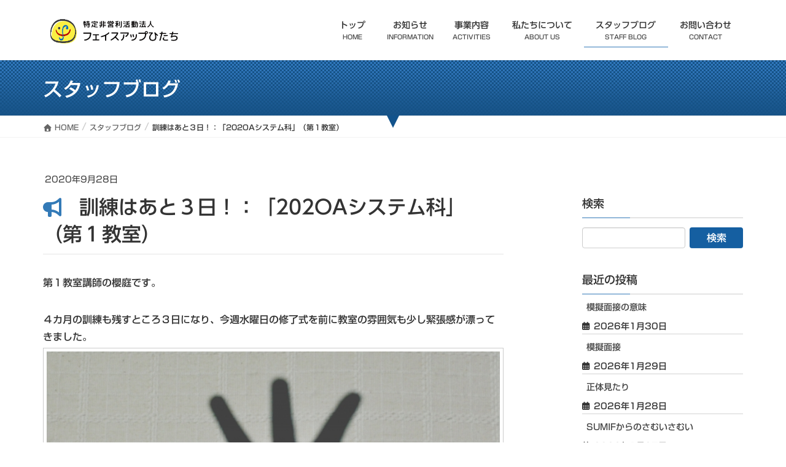

--- FILE ---
content_type: text/html; charset=UTF-8
request_url: https://faceup-hitachi.org/blog/20200928
body_size: 36267
content:
<!DOCTYPE html><html lang="ja"><head><meta charset="utf-8"><meta http-equiv="X-UA-Compatible" content="IE=edge"><meta name="viewport" content="width=device-width, initial-scale=1"><link media="all" href="https://faceup-hitachi.org/wp-content/cache/autoptimize/css/autoptimize_fd902e46e8c9d408d652666dc2a20c80.css" rel="stylesheet"><title>訓練はあと３日！：「202OAシステム科」（第１教室） | 特定非営利活動法人 フェイスアップひたち</title><meta name='robots' content='max-image-preview:large' /><link rel='dns-prefetch' href='//webfonts.sakura.ne.jp' /><link rel='dns-prefetch' href='//www.google.com' /><link rel='dns-prefetch' href='//stats.wp.com' /><link rel='preconnect' href='//c0.wp.com' /><link href='https://fonts.gstatic.com' crossorigin='anonymous' rel='preconnect' /><link href='https://ajax.googleapis.com' rel='preconnect' /><link href='https://fonts.googleapis.com' rel='preconnect' /><link rel="alternate" type="application/rss+xml" title="特定非営利活動法人 フェイスアップひたち &raquo; フィード" href="https://faceup-hitachi.org/feed" /><link rel="alternate" type="application/rss+xml" title="特定非営利活動法人 フェイスアップひたち &raquo; コメントフィード" href="https://faceup-hitachi.org/comments/feed" /><link rel="alternate" title="oEmbed (JSON)" type="application/json+oembed" href="https://faceup-hitachi.org/wp-json/oembed/1.0/embed?url=https%3A%2F%2Ffaceup-hitachi.org%2Fblog%2F20200928" /><link rel="alternate" title="oEmbed (XML)" type="text/xml+oembed" href="https://faceup-hitachi.org/wp-json/oembed/1.0/embed?url=https%3A%2F%2Ffaceup-hitachi.org%2Fblog%2F20200928&#038;format=xml" /><meta name="description" content="第１教室講師の櫻庭です。４カ月の訓練も残すところ３日になり、今週水曜日の修了式を前に教室の雰囲気も少し緊張感が漂ってきました。明日は、最後の山場（ハードル？）のプレゼンテーション大会です。一人ずつプロジェクタを使って１０分程度の発表をしていただくものです。４か月前は不安で一杯の表情を浮かべていた受講生が、訓練を経て自信を持ち、素晴らしい発表をしてくれるものと期待しています。皆さんの発表がどんな内容なのか、今からソワソワ、ワクワクしています。受講生の皆さ" /> <script type="text/javascript" src="https://faceup-hitachi.org/wp-includes/js/jquery/jquery.min.js?ver=3.7.1" id="jquery-core-js"></script> <script type="text/javascript" src="//webfonts.sakura.ne.jp/js/sakurav3.js?fadein=0&amp;ver=3.1.4" id="typesquare_std-js"></script> <link rel="https://api.w.org/" href="https://faceup-hitachi.org/wp-json/" /><link rel="EditURI" type="application/rsd+xml" title="RSD" href="https://faceup-hitachi.org/xmlrpc.php?rsd" /><meta name="generator" content="WordPress 6.9" /><link rel="canonical" href="https://faceup-hitachi.org/blog/20200928" /><link rel='shortlink' href='https://faceup-hitachi.org/?p=1094' /> <noscript><style>#the-preloader-element { display: none !important; }</style></noscript> <script type="text/javascript">var ajaxurl = 'https://faceup-hitachi.org/wp-admin/admin-ajax.php';</script> <link rel="apple-touch-icon" sizes="180x180" href="/wp-content/uploads/fbrfg/apple-touch-icon.png"><link rel="icon" type="image/png" sizes="32x32" href="/wp-content/uploads/fbrfg/favicon-32x32.png"><link rel="icon" type="image/png" sizes="16x16" href="/wp-content/uploads/fbrfg/favicon-16x16.png"><link rel="manifest" href="/wp-content/uploads/fbrfg/site.webmanifest"><link rel="mask-icon" href="/wp-content/uploads/fbrfg/safari-pinned-tab.svg" color="#5bbad5"><link rel="shortcut icon" href="/wp-content/uploads/fbrfg/favicon.ico"><meta name="msapplication-TileColor" content="#2d89ef"><meta name="msapplication-config" content="/wp-content/uploads/fbrfg/browserconfig.xml"><meta name="theme-color" content="#ffffff"><meta property="og:type" content="article" /><meta property="og:title" content="訓練はあと３日！：「202OAシステム科」（第１教室）" /><meta property="og:url" content="https://faceup-hitachi.org/blog/20200928" /><meta property="og:description" content="第１教室講師の櫻庭です。 ４カ月の訓練も残すところ３日になり、今週水曜日の修了式を前に教室の雰囲気も少し緊張感&hellip;" /><meta property="article:published_time" content="2020-09-28T07:15:23+00:00" /><meta property="article:modified_time" content="2020-09-28T07:15:23+00:00" /><meta property="og:site_name" content="特定非営利活動法人 フェイスアップひたち" /><meta property="og:image" content="https://faceup-hitachi.org/wp-content/uploads/2020/09/blog-img-20200928.jpg" /><meta property="og:image:width" content="640" /><meta property="og:image:height" content="449" /><meta property="og:image:alt" content="" /><meta property="og:locale" content="ja_JP" /><meta name="twitter:text:title" content="訓練はあと３日！：「202OAシステム科」（第１教室）" /><meta name="twitter:image" content="https://faceup-hitachi.org/wp-content/uploads/2020/09/blog-img-20200928.jpg?w=640" /><meta name="twitter:card" content="summary_large_image" /><meta property="og:site_name" content="特定非営利活動法人 フェイスアップひたち" /><meta property="og:url" content="https://faceup-hitachi.org/blog/20200928" /><meta property="og:title" content="訓練はあと３日！：「202OAシステム科」（第１教室） | 特定非営利活動法人 フェイスアップひたち" /><meta property="og:description" content="第１教室講師の櫻庭です。４カ月の訓練も残すところ３日になり、今週水曜日の修了式を前に教室の雰囲気も少し緊張感が漂ってきました。明日は、最後の山場（ハードル？）のプレゼンテーション大会です。一人ずつプロジェクタを使って１０分程度の発表をしていただくものです。４か月前は不安で一杯の表情を浮かべていた受講生が、訓練を経て自信を持ち、素晴らしい発表をしてくれるものと期待しています。皆さんの発表がどんな内容なのか、今からソワソワ、ワクワクしています。受講生の皆さ" /><meta property="og:type" content="article" /><meta property="og:image" content="https://faceup-hitachi.org/wp-content/uploads/2020/09/blog-img-20200928.jpg" /><meta property="og:image:width" content="640" /><meta property="og:image:height" content="449" /><meta name="twitter:card" content="summary_large_image"><meta name="twitter:description" content="第１教室講師の櫻庭です。４カ月の訓練も残すところ３日になり、今週水曜日の修了式を前に教室の雰囲気も少し緊張感が漂ってきました。明日は、最後の山場（ハードル？）のプレゼンテーション大会です。一人ずつプロジェクタを使って１０分程度の発表をしていただくものです。４か月前は不安で一杯の表情を浮かべていた受講生が、訓練を経て自信を持ち、素晴らしい発表をしてくれるものと期待しています。皆さんの発表がどんな内容なのか、今からソワソワ、ワクワクしています。受講生の皆さ"><meta name="twitter:title" content="訓練はあと３日！：「202OAシステム科」（第１教室） | 特定非営利活動法人 フェイスアップひたち"><meta name="twitter:url" content="https://faceup-hitachi.org/blog/20200928"><meta name="twitter:image" content="https://faceup-hitachi.org/wp-content/uploads/2020/09/blog-img-20200928.jpg"><meta name="twitter:domain" content="faceup-hitachi.org"><link rel="icon" href="https://faceup-hitachi.org/wp-content/uploads/2020/02/cropped-favicon-32x32.png" sizes="32x32" /><link rel="icon" href="https://faceup-hitachi.org/wp-content/uploads/2020/02/cropped-favicon-192x192.png" sizes="192x192" /><link rel="apple-touch-icon" href="https://faceup-hitachi.org/wp-content/uploads/2020/02/cropped-favicon-180x180.png" /><meta name="msapplication-TileImage" content="https://faceup-hitachi.org/wp-content/uploads/2020/02/cropped-favicon-270x270.png" /> <script type="application/ld+json">{"@context":"https://schema.org/","@type":"Article","headline":"訓練はあと３日！：「202OAシステム科」（第１教室）","image":"https://faceup-hitachi.org/wp-content/uploads/2020/09/blog-img-20200928-320x180.jpg","datePublished":"2020-09-28T16:15:23+09:00","dateModified":"2020-09-28T16:15:23+09:00","author":{"@type":"","name":"faceup-hitachi","url":"https://faceup-hitachi.org/","sameAs":""}}</script></head><body class="wp-singular blog-template-default single single-blog postid-1094 wp-theme-lightning wp-child-theme-lightning_child vk-blocks headfix header_height_changer fa_v7_css post-name-20200928 post-type-blog device-pc"><div id="wptime-plugin-preloader"></div><div id="the-preloader-element" style="background-color: #e0e0e0;"><div class="the-preloader-image" 
 style="background: url(https://faceup-hitachi.org/wp-content/uploads/2020/02/anime.gif) no-repeat 50%;
 background-size: 100% 100%;
 width: 64px;
 height: 64px;"></div></div><header class="navbar siteHeader"><div class="container siteHeadContainer"><div class="navbar-header"><p class="navbar-brand siteHeader_logo"> <a href="https://faceup-hitachi.org/"> <span><img src="https://faceup-hitachi.org/wp-content/uploads/2020/02/logo.png" alt="特定非営利活動法人 フェイスアップひたち" /></span> </a></p></div><div id="gMenu_outer" class="gMenu_outer"><nav class="menu-%e3%83%a1%e3%82%a4%e3%83%b3%e3%83%a1%e3%83%8b%e3%83%a5%e3%83%bc-container"><ul id="menu-%e3%83%a1%e3%82%a4%e3%83%b3%e3%83%a1%e3%83%8b%e3%83%a5%e3%83%bc" class="menu nav gMenu"><li id="menu-item-85" class="menu-item menu-item-type-post_type menu-item-object-page menu-item-home"><a href="https://faceup-hitachi.org/"><strong class="gMenu_name">トップ</strong><span class="gMenu_description">HOME</span></a></li><li id="menu-item-86" class="menu-item menu-item-type-post_type menu-item-object-page"><a href="https://faceup-hitachi.org/info"><strong class="gMenu_name">お知らせ</strong><span class="gMenu_description">INFORMATION</span></a></li><li id="menu-item-87" class="menu-item menu-item-type-post_type menu-item-object-page"><a href="https://faceup-hitachi.org/activities"><strong class="gMenu_name">事業内容</strong><span class="gMenu_description">ACTIVITIES</span></a></li><li id="menu-item-88" class="menu-item menu-item-type-post_type menu-item-object-page"><a href="https://faceup-hitachi.org/about"><strong class="gMenu_name">私たちについて</strong><span class="gMenu_description">ABOUT US</span></a></li><li id="menu-item-1065" class="menu-item menu-item-type-custom menu-item-object-custom current-menu-ancestor"><a href="https://faceup-hitachi.org/blog"><strong class="gMenu_name">スタッフブログ</strong><span class="gMenu_description">STAFF BLOG</span></a></li><li id="menu-item-89" class="menu-item menu-item-type-post_type menu-item-object-page"><a href="https://faceup-hitachi.org/contact"><strong class="gMenu_name">お問い合わせ</strong><span class="gMenu_description">CONTACT</span></a></li></ul></nav></div></div></header><div class="section page-header"><div class="container"><div class="row"><div class="col-md-12"><div class="page-header_pageTitle"> スタッフブログ</div></div></div></div></div><div class="section breadSection"><div class="container"><div class="row"><ol class="breadcrumb" itemscope itemtype="https://schema.org/BreadcrumbList"><li id="panHome" itemprop="itemListElement" itemscope itemtype="http://schema.org/ListItem"><a itemprop="item" href="https://faceup-hitachi.org/"><span itemprop="name"><i class="fa-solid fa-house"></i> HOME</span></a><meta itemprop="position" content="1" /></li><li itemprop="itemListElement" itemscope itemtype="http://schema.org/ListItem"><a itemprop="item" href="https://faceup-hitachi.org/blog"><span itemprop="name">スタッフブログ</span></a><meta itemprop="position" content="2" /></li><li><span>訓練はあと３日！：「202OAシステム科」（第１教室）</span><meta itemprop="position" content="3" /></li></ol></div></div></div><div class="section siteContent"><div class="container"><div class="row"><div class="col-md-8 mainSection" id="main" role="main"><article id="post-1094" class="entry entry-full post-1094 blog type-blog status-publish has-post-thumbnail hentry"><header class="entry-header"><div class="entry-meta"> <span class="published entry-meta_items">2020年9月28日</span> <span class="entry-meta_items entry-meta_updated entry-meta_hidden">/ 最終更新日時 : <span class="updated">2020年9月28日</span></span> <span class="vcard author entry-meta_items entry-meta_items_author entry-meta_hidden"><span class="fn">faceup-hitachi</span></span></div><h1 class="entry-title"> 訓練はあと３日！：「202OAシステム科」（第１教室）</h1></header><div class="entry-body"><p style="margin-bottom: 2em;">第１教室講師の櫻庭です。</p><p style="margin: 2em 0 4em;">４カ月の訓練も残すところ３日になり、今週水曜日の修了式を前に教室の雰囲気も少し緊張感が漂ってきました。<br /><img decoding="async" class="alignright" src="https://faceup-hitachi.org/wp-content/uploads/2020/09/blog-img-20200928.jpg" alt="" style="width:100%; height:auto; margin-bottom:2em; padding:5px; background:#fff; border:solid 1px #ccc; box-shadow:0 10px 3px -5px rgba(0, 0, 0, 0.2);"></p><p style="margin: 2em 0;">明日は、最後の山場（ハードル？）のプレゼンテーション大会です。</p><p style="margin: 2em 0;">一人ずつプロジェクタを使って１０分程度の発表をしていただくものです。</p><p style="margin: 2em 0 4em;">４か月前は不安で一杯の表情を浮かべていた受講生が、訓練を経て自信を持ち、素晴らしい発表をしてくれるものと期待しています。</p><p style="margin: 2em 0;">皆さんの発表がどんな内容なのか、今からソワソワ、ワクワクしています。</p><p style="margin: 2em 0 4em;">受講生の皆さんは、これまで毎日たくさんの課題に向き合ってきました。既に内定をいただいている方もいらっしゃいますが、皆さんが一生懸命努力する姿を見るにつけ、全員が希望する職に就けることを願ってやみません。</p><p style="margin: 2em 0;">ゴール（就職）目指してみんな頑張れ～！　(@^^)/~~~　</p><div class="veu_socialSet veu_socialSet-auto veu_socialSet-position-after veu_contentAddSection"><script>window.twttr=(function(d,s,id){var js,fjs=d.getElementsByTagName(s)[0],t=window.twttr||{};if(d.getElementById(id))return t;js=d.createElement(s);js.id=id;js.src="https://platform.twitter.com/widgets.js";fjs.parentNode.insertBefore(js,fjs);t._e=[];t.ready=function(f){t._e.push(f);};return t;}(document,"script","twitter-wjs"));</script><ul><li class="sb_facebook sb_icon"><a class="sb_icon_inner" href="//www.facebook.com/sharer.php?src=bm&u=https%3A%2F%2Ffaceup-hitachi.org%2Fblog%2F20200928&amp;t=%E8%A8%93%E7%B7%B4%E3%81%AF%E3%81%82%E3%81%A8%EF%BC%93%E6%97%A5%EF%BC%81%EF%BC%9A%E3%80%8C202OA%E3%82%B7%E3%82%B9%E3%83%86%E3%83%A0%E7%A7%91%E3%80%8D%EF%BC%88%E7%AC%AC%EF%BC%91%E6%95%99%E5%AE%A4%EF%BC%89%20%7C%20%E7%89%B9%E5%AE%9A%E9%9D%9E%E5%96%B6%E5%88%A9%E6%B4%BB%E5%8B%95%E6%B3%95%E4%BA%BA%20%E3%83%95%E3%82%A7%E3%82%A4%E3%82%B9%E3%82%A2%E3%83%83%E3%83%97%E3%81%B2%E3%81%9F%E3%81%A1" target="_blank" onclick="window.open(this.href,'FBwindow','width=650,height=450,menubar=no,toolbar=no,scrollbars=yes');return false;"><span class="vk_icon_w_r_sns_fb icon_sns"></span><span class="sns_txt">Facebook</span><span class="veu_count_sns_fb"></span></a></li><li class="sb_x_twitter sb_icon"><a class="sb_icon_inner" href="//twitter.com/intent/tweet?url=https%3A%2F%2Ffaceup-hitachi.org%2Fblog%2F20200928&amp;text=%E8%A8%93%E7%B7%B4%E3%81%AF%E3%81%82%E3%81%A8%EF%BC%93%E6%97%A5%EF%BC%81%EF%BC%9A%E3%80%8C202OA%E3%82%B7%E3%82%B9%E3%83%86%E3%83%A0%E7%A7%91%E3%80%8D%EF%BC%88%E7%AC%AC%EF%BC%91%E6%95%99%E5%AE%A4%EF%BC%89%20%7C%20%E7%89%B9%E5%AE%9A%E9%9D%9E%E5%96%B6%E5%88%A9%E6%B4%BB%E5%8B%95%E6%B3%95%E4%BA%BA%20%E3%83%95%E3%82%A7%E3%82%A4%E3%82%B9%E3%82%A2%E3%83%83%E3%83%97%E3%81%B2%E3%81%9F%E3%81%A1" target="_blank" ><span class="vk_icon_w_r_sns_x_twitter icon_sns"></span><span class="sns_txt">X</span></a></li><li class="sb_bluesky sb_icon"><a class="sb_icon_inner" href="https://bsky.app/intent/compose?text=%E8%A8%93%E7%B7%B4%E3%81%AF%E3%81%82%E3%81%A8%EF%BC%93%E6%97%A5%EF%BC%81%EF%BC%9A%E3%80%8C202OA%E3%82%B7%E3%82%B9%E3%83%86%E3%83%A0%E7%A7%91%E3%80%8D%EF%BC%88%E7%AC%AC%EF%BC%91%E6%95%99%E5%AE%A4%EF%BC%89%20%7C%20%E7%89%B9%E5%AE%9A%E9%9D%9E%E5%96%B6%E5%88%A9%E6%B4%BB%E5%8B%95%E6%B3%95%E4%BA%BA%20%E3%83%95%E3%82%A7%E3%82%A4%E3%82%B9%E3%82%A2%E3%83%83%E3%83%97%E3%81%B2%E3%81%9F%E3%81%A1%0Ahttps%3A%2F%2Ffaceup-hitachi.org%2Fblog%2F20200928" target="_blank" ><span class="vk_icon_w_r_sns_bluesky icon_sns"></span><span class="sns_txt">Bluesky</span></a></li><li class="sb_hatena sb_icon"><a class="sb_icon_inner" href="//b.hatena.ne.jp/add?mode=confirm&url=https%3A%2F%2Ffaceup-hitachi.org%2Fblog%2F20200928&amp;title=%E8%A8%93%E7%B7%B4%E3%81%AF%E3%81%82%E3%81%A8%EF%BC%93%E6%97%A5%EF%BC%81%EF%BC%9A%E3%80%8C202OA%E3%82%B7%E3%82%B9%E3%83%86%E3%83%A0%E7%A7%91%E3%80%8D%EF%BC%88%E7%AC%AC%EF%BC%91%E6%95%99%E5%AE%A4%EF%BC%89%20%7C%20%E7%89%B9%E5%AE%9A%E9%9D%9E%E5%96%B6%E5%88%A9%E6%B4%BB%E5%8B%95%E6%B3%95%E4%BA%BA%20%E3%83%95%E3%82%A7%E3%82%A4%E3%82%B9%E3%82%A2%E3%83%83%E3%83%97%E3%81%B2%E3%81%9F%E3%81%A1" target="_blank"  onclick="window.open(this.href,'Hatenawindow','width=650,height=450,menubar=no,toolbar=no,scrollbars=yes');return false;"><span class="vk_icon_w_r_sns_hatena icon_sns"></span><span class="sns_txt">Hatena</span><span class="veu_count_sns_hb"></span></a></li><li class="sb_copy sb_icon"><button class="copy-button sb_icon_inner"data-clipboard-text="訓練はあと３日！：「202OAシステム科」（第１教室） | 特定非営利活動法人 フェイスアップひたち https://faceup-hitachi.org/blog/20200928"><span class="vk_icon_w_r_sns_copy icon_sns"><i class="fas fa-copy"></i></span><span class="sns_txt">Copy</span></button></li></ul></div></div><div class="entry-footer"></div></article><nav><ul class="pager"><li class="previous"><a href="https://faceup-hitachi.org/blog/20200924" rel="prev">第２教室模擬面接１日目</a></li><li class="next"><a href="https://faceup-hitachi.org/blog/20200929" rel="next">良かった、よかった。</a></li></ul></nav></div><div class="col-md-3 col-md-offset-1 subSection sideSection"><aside class="widget widget_search" id="search-5"><h1 class="widget-title subSection-title">検索</h1><form role="search" method="get" id="searchform" class="searchform" action="https://faceup-hitachi.org/"><div> <label class="screen-reader-text" for="s">検索:</label> <input type="text" value="" name="s" id="s" /> <input type="submit" id="searchsubmit" value="検索" /></div></form></aside><aside class="widget widget_recent_entries" id="recent-posts-3"><h1 class="widget-title subSection-title">最近の投稿</h1><ul><li> <a href="https://faceup-hitachi.org/blog/20260130">模擬面接の意味</a> <span class="post-date">2026年1月30日</span></li><li> <a href="https://faceup-hitachi.org/blog/20260129">模擬面接</a> <span class="post-date">2026年1月29日</span></li><li> <a href="https://faceup-hitachi.org/blog/20260128">正体見たり</a> <span class="post-date">2026年1月28日</span></li><li> <a href="https://faceup-hitachi.org/blog/20260127">SUMIFからのさむいさむい</a> <span class="post-date">2026年1月27日</span></li><li> <a href="https://faceup-hitachi.org/blog/20260126">Webアプリケーション基本技術</a> <span class="post-date">2026年1月26日</span></li><li> <a href="https://faceup-hitachi.org/blog/20260123">〇〇のため</a> <span class="post-date">2026年1月23日</span></li><li> <a href="https://faceup-hitachi.org/blog/20260122">忘れられない、朝の出来事</a> <span class="post-date">2026年1月22日</span></li><li> <a href="https://faceup-hitachi.org/blog/20260121">頑張るばかりは大変なので</a> <span class="post-date">2026年1月21日</span></li><li> <a href="https://faceup-hitachi.org/blog/20260120">関数まつり・2026冬</a> <span class="post-date">2026年1月20日</span></li><li> <a href="https://faceup-hitachi.org/blog/20260119">遅ればせながら、新年のご挨拶</a> <span class="post-date">2026年1月19日</span></li></ul></aside><aside class="widget widget_wp_widget_vk_archive_list" id="wp_widget_vk_archive_list-2"><div class="sideWidget widget_archive"><h1 class="widget-title subSection-title">月別アーカイブ</h1> <select class="localNavi" name="archive-dropdown" onChange='document.location.href=this.options[this.selectedIndex].value;'><option value="" >選択してください</option><option value='https://faceup-hitachi.org/blog/2026/01'> 2026年1月</option><option value='https://faceup-hitachi.org/blog/2025/12'> 2025年12月</option><option value='https://faceup-hitachi.org/blog/2025/11'> 2025年11月</option><option value='https://faceup-hitachi.org/blog/2025/10'> 2025年10月</option><option value='https://faceup-hitachi.org/blog/2025/09'> 2025年9月</option><option value='https://faceup-hitachi.org/blog/2025/08'> 2025年8月</option><option value='https://faceup-hitachi.org/blog/2025/07'> 2025年7月</option><option value='https://faceup-hitachi.org/blog/2025/06'> 2025年6月</option><option value='https://faceup-hitachi.org/blog/2025/05'> 2025年5月</option><option value='https://faceup-hitachi.org/blog/2025/04'> 2025年4月</option><option value='https://faceup-hitachi.org/blog/2025/03'> 2025年3月</option><option value='https://faceup-hitachi.org/blog/2025/02'> 2025年2月</option><option value='https://faceup-hitachi.org/blog/2025/01'> 2025年1月</option><option value='https://faceup-hitachi.org/blog/2024/12'> 2024年12月</option><option value='https://faceup-hitachi.org/blog/2024/11'> 2024年11月</option><option value='https://faceup-hitachi.org/blog/2024/10'> 2024年10月</option><option value='https://faceup-hitachi.org/blog/2024/09'> 2024年9月</option><option value='https://faceup-hitachi.org/blog/2024/08'> 2024年8月</option><option value='https://faceup-hitachi.org/blog/2024/07'> 2024年7月</option><option value='https://faceup-hitachi.org/blog/2024/06'> 2024年6月</option><option value='https://faceup-hitachi.org/blog/2024/05'> 2024年5月</option><option value='https://faceup-hitachi.org/blog/2024/04'> 2024年4月</option><option value='https://faceup-hitachi.org/blog/2024/03'> 2024年3月</option><option value='https://faceup-hitachi.org/blog/2024/02'> 2024年2月</option><option value='https://faceup-hitachi.org/blog/2024/01'> 2024年1月</option><option value='https://faceup-hitachi.org/blog/2023/12'> 2023年12月</option><option value='https://faceup-hitachi.org/blog/2023/11'> 2023年11月</option><option value='https://faceup-hitachi.org/blog/2023/10'> 2023年10月</option><option value='https://faceup-hitachi.org/blog/2023/09'> 2023年9月</option><option value='https://faceup-hitachi.org/blog/2023/08'> 2023年8月</option><option value='https://faceup-hitachi.org/blog/2023/07'> 2023年7月</option><option value='https://faceup-hitachi.org/blog/2023/06'> 2023年6月</option><option value='https://faceup-hitachi.org/blog/2023/05'> 2023年5月</option><option value='https://faceup-hitachi.org/blog/2023/04'> 2023年4月</option><option value='https://faceup-hitachi.org/blog/2023/03'> 2023年3月</option><option value='https://faceup-hitachi.org/blog/2023/02'> 2023年2月</option><option value='https://faceup-hitachi.org/blog/2023/01'> 2023年1月</option><option value='https://faceup-hitachi.org/blog/2022/12'> 2022年12月</option><option value='https://faceup-hitachi.org/blog/2022/11'> 2022年11月</option><option value='https://faceup-hitachi.org/blog/2022/10'> 2022年10月</option><option value='https://faceup-hitachi.org/blog/2022/09'> 2022年9月</option><option value='https://faceup-hitachi.org/blog/2022/08'> 2022年8月</option><option value='https://faceup-hitachi.org/blog/2022/07'> 2022年7月</option><option value='https://faceup-hitachi.org/blog/2022/06'> 2022年6月</option><option value='https://faceup-hitachi.org/blog/2022/05'> 2022年5月</option><option value='https://faceup-hitachi.org/blog/2022/04'> 2022年4月</option><option value='https://faceup-hitachi.org/blog/2022/03'> 2022年3月</option><option value='https://faceup-hitachi.org/blog/2022/02'> 2022年2月</option><option value='https://faceup-hitachi.org/blog/2022/01'> 2022年1月</option><option value='https://faceup-hitachi.org/blog/2021/12'> 2021年12月</option><option value='https://faceup-hitachi.org/blog/2021/11'> 2021年11月</option><option value='https://faceup-hitachi.org/blog/2021/10'> 2021年10月</option><option value='https://faceup-hitachi.org/blog/2021/09'> 2021年9月</option><option value='https://faceup-hitachi.org/blog/2021/08'> 2021年8月</option><option value='https://faceup-hitachi.org/blog/2021/07'> 2021年7月</option><option value='https://faceup-hitachi.org/blog/2021/06'> 2021年6月</option><option value='https://faceup-hitachi.org/blog/2021/05'> 2021年5月</option><option value='https://faceup-hitachi.org/blog/2021/04'> 2021年4月</option><option value='https://faceup-hitachi.org/blog/2021/03'> 2021年3月</option><option value='https://faceup-hitachi.org/blog/2021/02'> 2021年2月</option><option value='https://faceup-hitachi.org/blog/2021/01'> 2021年1月</option><option value='https://faceup-hitachi.org/blog/2020/12'> 2020年12月</option><option value='https://faceup-hitachi.org/blog/2020/11'> 2020年11月</option><option value='https://faceup-hitachi.org/blog/2020/10'> 2020年10月</option><option value='https://faceup-hitachi.org/blog/2020/09'> 2020年9月</option> </select></div></aside></div></div></div></div><footer class="section siteFooter"><div class="container sectionBox footerWidget"><div class="row"><div class="col-md-4"><aside class="widget widget_vkexunit_banner" id="vkexunit_banner-2"><a href="https://faceup-hitachi.org/" class="veu_banner" ><img src="https://faceup-hitachi.org/wp-content/uploads/2020/02/logo.png" alt="" /></a></aside><aside class="widget widget_wp_widget_vkexunit_profile" id="wp_widget_vkexunit_profile-3"><div class="veu_profile"><div class="profile" ><p class="profile_text"><i class="fas fa-caret-right"></i> 〒317-0073 茨城県日立市幸町1-11-3<br /> <i class="fas fa-caret-right"></i> TEL：0294-59-3922 <br /> <i class="fas fa-caret-right"></i> FAX：0294-59-3921<br /> <i class="fas fa-caret-right"></i> 営業時間：平日9:00～17:00</p></div></div></aside></div><div class="col-md-4"></div><div class="col-md-4"><aside class="widget widget_nav_menu" id="nav_menu-2"><div class="menu-%e3%83%a1%e3%82%a4%e3%83%b3%e3%83%a1%e3%83%8b%e3%83%a5%e3%83%bc-container"><ul id="menu-%e3%83%a1%e3%82%a4%e3%83%b3%e3%83%a1%e3%83%8b%e3%83%a5%e3%83%bc-1" class="menu"><li id="menu-item-85" class="menu-item menu-item-type-post_type menu-item-object-page menu-item-home menu-item-85"><a href="https://faceup-hitachi.org/">トップ</a></li><li id="menu-item-86" class="menu-item menu-item-type-post_type menu-item-object-page menu-item-86"><a href="https://faceup-hitachi.org/info">お知らせ</a></li><li id="menu-item-87" class="menu-item menu-item-type-post_type menu-item-object-page menu-item-87"><a href="https://faceup-hitachi.org/activities">事業内容</a></li><li id="menu-item-88" class="menu-item menu-item-type-post_type menu-item-object-page menu-item-88"><a href="https://faceup-hitachi.org/about">私たちについて</a></li><li id="menu-item-1065" class="menu-item menu-item-type-custom menu-item-object-custom menu-item-1065 current-menu-ancestor"><a href="https://faceup-hitachi.org/blog">スタッフブログ</a></li><li id="menu-item-89" class="menu-item menu-item-type-post_type menu-item-object-page menu-item-89"><a href="https://faceup-hitachi.org/contact">お問い合わせ</a></li></ul></div></aside></div></div></div><div class="container sectionBox copySection text-center"><p>Copyright &copy; 特定非営利活動法人 フェイスアップひたち All Rights Reserved.</p><p>Powered by <a href="https://wordpress.org/">WordPress</a> with <a href="https://wordpress.org/themes/lightning/" target="_blank" title="Free WordPress Theme Lightning">Lightning Theme</a> &amp; <a href="https://wordpress.org/plugins/vk-all-in-one-expansion-unit/" target="_blank">VK All in One Expansion Unit</a></p></div></footer><div id="vk-mobile-nav-menu-btn" class="vk-mobile-nav-menu-btn">MENU</div><div class="vk-mobile-nav vk-mobile-nav-drop-in" id="vk-mobile-nav"><aside class="widget vk-mobile-nav-widget widget_vkexunit_banner" id="vkexunit_banner-3"><img src="https://faceup-hitachi.org/wp-content/uploads/2020/02/logo.png" alt="" /></aside><nav class="vk-mobile-nav-menu-outer" role="navigation"><ul id="menu-%e3%83%a1%e3%82%a4%e3%83%b3%e3%83%a1%e3%83%8b%e3%83%a5%e3%83%bc-2" class="vk-menu-acc menu"><li class="menu-item menu-item-type-post_type menu-item-object-page menu-item-home menu-item-85"><a href="https://faceup-hitachi.org/">トップ</a></li><li class="menu-item menu-item-type-post_type menu-item-object-page menu-item-86"><a href="https://faceup-hitachi.org/info">お知らせ</a></li><li class="menu-item menu-item-type-post_type menu-item-object-page menu-item-87"><a href="https://faceup-hitachi.org/activities">事業内容</a></li><li class="menu-item menu-item-type-post_type menu-item-object-page menu-item-88"><a href="https://faceup-hitachi.org/about">私たちについて</a></li><li class="menu-item menu-item-type-custom menu-item-object-custom menu-item-1065 current-menu-ancestor"><a href="https://faceup-hitachi.org/blog">スタッフブログ</a></li><li class="menu-item menu-item-type-post_type menu-item-object-page menu-item-89"><a href="https://faceup-hitachi.org/contact">お問い合わせ</a></li></ul></nav></div><script type="speculationrules">{"prefetch":[{"source":"document","where":{"and":[{"href_matches":"/*"},{"not":{"href_matches":["/wp-*.php","/wp-admin/*","/wp-content/uploads/*","/wp-content/*","/wp-content/plugins/*","/wp-content/themes/lightning_child/*","/wp-content/themes/lightning/_g2/*","/*\\?(.+)"]}},{"not":{"selector_matches":"a[rel~=\"nofollow\"]"}},{"not":{"selector_matches":".no-prefetch, .no-prefetch a"}}]},"eagerness":"conservative"}]}</script> <a href="#top" id="page_top" class="page_top_btn">PAGE TOP</a><script type="text/javascript" src="https://faceup-hitachi.org/wp-includes/js/dist/hooks.min.js?ver=dd5603f07f9220ed27f1" id="wp-hooks-js"></script> <script type="text/javascript" src="https://faceup-hitachi.org/wp-includes/js/dist/i18n.min.js?ver=c26c3dc7bed366793375" id="wp-i18n-js"></script> <script type="text/javascript" id="wp-i18n-js-after">wp.i18n.setLocaleData( { 'text direction\u0004ltr': [ 'ltr' ] } );
//# sourceURL=wp-i18n-js-after</script> <script type="text/javascript" id="contact-form-7-js-translations">( function( domain, translations ) {
	var localeData = translations.locale_data[ domain ] || translations.locale_data.messages;
	localeData[""].domain = domain;
	wp.i18n.setLocaleData( localeData, domain );
} )( "contact-form-7", {"translation-revision-date":"2025-11-30 08:12:23+0000","generator":"GlotPress\/4.0.3","domain":"messages","locale_data":{"messages":{"":{"domain":"messages","plural-forms":"nplurals=1; plural=0;","lang":"ja_JP"},"This contact form is placed in the wrong place.":["\u3053\u306e\u30b3\u30f3\u30bf\u30af\u30c8\u30d5\u30a9\u30fc\u30e0\u306f\u9593\u9055\u3063\u305f\u4f4d\u7f6e\u306b\u7f6e\u304b\u308c\u3066\u3044\u307e\u3059\u3002"],"Error:":["\u30a8\u30e9\u30fc:"]}},"comment":{"reference":"includes\/js\/index.js"}} );
//# sourceURL=contact-form-7-js-translations</script> <script type="text/javascript" id="contact-form-7-js-before">var wpcf7 = {
    "api": {
        "root": "https:\/\/faceup-hitachi.org\/wp-json\/",
        "namespace": "contact-form-7\/v1"
    }
};
//# sourceURL=contact-form-7-js-before</script> <script type="text/javascript" id="vkExUnit_master-js-js-extra">var vkExOpt = {"ajax_url":"https://faceup-hitachi.org/wp-admin/admin-ajax.php","hatena_entry":"https://faceup-hitachi.org/wp-json/vk_ex_unit/v1/hatena_entry/","facebook_entry":"https://faceup-hitachi.org/wp-json/vk_ex_unit/v1/facebook_entry/","facebook_count_enable":"","entry_count":"1","entry_from_post":"","homeUrl":"https://faceup-hitachi.org/"};
//# sourceURL=vkExUnit_master-js-js-extra</script> <script type="text/javascript" id="wpcf7-redirect-script-js-extra">var wpcf7r = {"ajax_url":"https://faceup-hitachi.org/wp-admin/admin-ajax.php"};
//# sourceURL=wpcf7-redirect-script-js-extra</script> <script type="text/javascript" id="google-invisible-recaptcha-js-before">var renderInvisibleReCaptcha = function() {

    for (var i = 0; i < document.forms.length; ++i) {
        var form = document.forms[i];
        var holder = form.querySelector('.inv-recaptcha-holder');

        if (null === holder) continue;
		holder.innerHTML = '';

         (function(frm){
			var cf7SubmitElm = frm.querySelector('.wpcf7-submit');
            var holderId = grecaptcha.render(holder,{
                'sitekey': '6LfP5uIUAAAAANNOfYIpb7D38v7_SDUK_DwlEJhX', 'size': 'invisible', 'badge' : 'inline',
                'callback' : function (recaptchaToken) {
					if((null !== cf7SubmitElm) && (typeof jQuery != 'undefined')){jQuery(frm).submit();grecaptcha.reset(holderId);return;}
					 HTMLFormElement.prototype.submit.call(frm);
                },
                'expired-callback' : function(){grecaptcha.reset(holderId);}
            });

			if(null !== cf7SubmitElm && (typeof jQuery != 'undefined') ){
				jQuery(cf7SubmitElm).off('click').on('click', function(clickEvt){
					clickEvt.preventDefault();
					grecaptcha.execute(holderId);
				});
			}
			else
			{
				frm.onsubmit = function (evt){evt.preventDefault();grecaptcha.execute(holderId);};
			}


        })(form);
    }
};

//# sourceURL=google-invisible-recaptcha-js-before</script> <script type="text/javascript" async defer src="https://www.google.com/recaptcha/api.js?onload=renderInvisibleReCaptcha&amp;render=explicit&amp;hl=ja" id="google-invisible-recaptcha-js"></script> <script type="text/javascript" id="lightning-js-js-extra">var lightningOpt = [];
//# sourceURL=lightning-js-js-extra</script> <script type="text/javascript" id="wpcf7cf-scripts-js-extra">var wpcf7cf_global_settings = {"ajaxurl":"https://faceup-hitachi.org/wp-admin/admin-ajax.php"};
//# sourceURL=wpcf7cf-scripts-js-extra</script> <script type="text/javascript" src="https://www.google.com/recaptcha/api.js?render=6LfP5uIUAAAAANNOfYIpb7D38v7_SDUK_DwlEJhX&amp;ver=3.0" id="google-recaptcha-js"></script> <script type="text/javascript" src="https://faceup-hitachi.org/wp-includes/js/dist/vendor/wp-polyfill.min.js?ver=3.15.0" id="wp-polyfill-js"></script> <script type="text/javascript" id="wpcf7-recaptcha-js-before">var wpcf7_recaptcha = {
    "sitekey": "6LfP5uIUAAAAANNOfYIpb7D38v7_SDUK_DwlEJhX",
    "actions": {
        "homepage": "homepage",
        "contactform": "contactform"
    }
};
//# sourceURL=wpcf7-recaptcha-js-before</script> <script type="text/javascript" id="jetpack-stats-js-before">_stq = window._stq || [];
_stq.push([ "view", {"v":"ext","blog":"185380147","post":"1094","tz":"9","srv":"faceup-hitachi.org","j":"1:15.4"} ]);
_stq.push([ "clickTrackerInit", "185380147", "1094" ]);
//# sourceURL=jetpack-stats-js-before</script> <script type="text/javascript" src="https://stats.wp.com/e-202605.js" id="jetpack-stats-js" defer="defer" data-wp-strategy="defer"></script> <script defer src="https://faceup-hitachi.org/wp-content/cache/autoptimize/js/autoptimize_1340c922f943f94836a7a6caaa853af2.js"></script></body></html>

--- FILE ---
content_type: text/html; charset=utf-8
request_url: https://www.google.com/recaptcha/api2/anchor?ar=1&k=6LfP5uIUAAAAANNOfYIpb7D38v7_SDUK_DwlEJhX&co=aHR0cHM6Ly9mYWNldXAtaGl0YWNoaS5vcmc6NDQz&hl=en&v=N67nZn4AqZkNcbeMu4prBgzg&size=invisible&anchor-ms=20000&execute-ms=30000&cb=8kwmij4k57uq
body_size: 48780
content:
<!DOCTYPE HTML><html dir="ltr" lang="en"><head><meta http-equiv="Content-Type" content="text/html; charset=UTF-8">
<meta http-equiv="X-UA-Compatible" content="IE=edge">
<title>reCAPTCHA</title>
<style type="text/css">
/* cyrillic-ext */
@font-face {
  font-family: 'Roboto';
  font-style: normal;
  font-weight: 400;
  font-stretch: 100%;
  src: url(//fonts.gstatic.com/s/roboto/v48/KFO7CnqEu92Fr1ME7kSn66aGLdTylUAMa3GUBHMdazTgWw.woff2) format('woff2');
  unicode-range: U+0460-052F, U+1C80-1C8A, U+20B4, U+2DE0-2DFF, U+A640-A69F, U+FE2E-FE2F;
}
/* cyrillic */
@font-face {
  font-family: 'Roboto';
  font-style: normal;
  font-weight: 400;
  font-stretch: 100%;
  src: url(//fonts.gstatic.com/s/roboto/v48/KFO7CnqEu92Fr1ME7kSn66aGLdTylUAMa3iUBHMdazTgWw.woff2) format('woff2');
  unicode-range: U+0301, U+0400-045F, U+0490-0491, U+04B0-04B1, U+2116;
}
/* greek-ext */
@font-face {
  font-family: 'Roboto';
  font-style: normal;
  font-weight: 400;
  font-stretch: 100%;
  src: url(//fonts.gstatic.com/s/roboto/v48/KFO7CnqEu92Fr1ME7kSn66aGLdTylUAMa3CUBHMdazTgWw.woff2) format('woff2');
  unicode-range: U+1F00-1FFF;
}
/* greek */
@font-face {
  font-family: 'Roboto';
  font-style: normal;
  font-weight: 400;
  font-stretch: 100%;
  src: url(//fonts.gstatic.com/s/roboto/v48/KFO7CnqEu92Fr1ME7kSn66aGLdTylUAMa3-UBHMdazTgWw.woff2) format('woff2');
  unicode-range: U+0370-0377, U+037A-037F, U+0384-038A, U+038C, U+038E-03A1, U+03A3-03FF;
}
/* math */
@font-face {
  font-family: 'Roboto';
  font-style: normal;
  font-weight: 400;
  font-stretch: 100%;
  src: url(//fonts.gstatic.com/s/roboto/v48/KFO7CnqEu92Fr1ME7kSn66aGLdTylUAMawCUBHMdazTgWw.woff2) format('woff2');
  unicode-range: U+0302-0303, U+0305, U+0307-0308, U+0310, U+0312, U+0315, U+031A, U+0326-0327, U+032C, U+032F-0330, U+0332-0333, U+0338, U+033A, U+0346, U+034D, U+0391-03A1, U+03A3-03A9, U+03B1-03C9, U+03D1, U+03D5-03D6, U+03F0-03F1, U+03F4-03F5, U+2016-2017, U+2034-2038, U+203C, U+2040, U+2043, U+2047, U+2050, U+2057, U+205F, U+2070-2071, U+2074-208E, U+2090-209C, U+20D0-20DC, U+20E1, U+20E5-20EF, U+2100-2112, U+2114-2115, U+2117-2121, U+2123-214F, U+2190, U+2192, U+2194-21AE, U+21B0-21E5, U+21F1-21F2, U+21F4-2211, U+2213-2214, U+2216-22FF, U+2308-230B, U+2310, U+2319, U+231C-2321, U+2336-237A, U+237C, U+2395, U+239B-23B7, U+23D0, U+23DC-23E1, U+2474-2475, U+25AF, U+25B3, U+25B7, U+25BD, U+25C1, U+25CA, U+25CC, U+25FB, U+266D-266F, U+27C0-27FF, U+2900-2AFF, U+2B0E-2B11, U+2B30-2B4C, U+2BFE, U+3030, U+FF5B, U+FF5D, U+1D400-1D7FF, U+1EE00-1EEFF;
}
/* symbols */
@font-face {
  font-family: 'Roboto';
  font-style: normal;
  font-weight: 400;
  font-stretch: 100%;
  src: url(//fonts.gstatic.com/s/roboto/v48/KFO7CnqEu92Fr1ME7kSn66aGLdTylUAMaxKUBHMdazTgWw.woff2) format('woff2');
  unicode-range: U+0001-000C, U+000E-001F, U+007F-009F, U+20DD-20E0, U+20E2-20E4, U+2150-218F, U+2190, U+2192, U+2194-2199, U+21AF, U+21E6-21F0, U+21F3, U+2218-2219, U+2299, U+22C4-22C6, U+2300-243F, U+2440-244A, U+2460-24FF, U+25A0-27BF, U+2800-28FF, U+2921-2922, U+2981, U+29BF, U+29EB, U+2B00-2BFF, U+4DC0-4DFF, U+FFF9-FFFB, U+10140-1018E, U+10190-1019C, U+101A0, U+101D0-101FD, U+102E0-102FB, U+10E60-10E7E, U+1D2C0-1D2D3, U+1D2E0-1D37F, U+1F000-1F0FF, U+1F100-1F1AD, U+1F1E6-1F1FF, U+1F30D-1F30F, U+1F315, U+1F31C, U+1F31E, U+1F320-1F32C, U+1F336, U+1F378, U+1F37D, U+1F382, U+1F393-1F39F, U+1F3A7-1F3A8, U+1F3AC-1F3AF, U+1F3C2, U+1F3C4-1F3C6, U+1F3CA-1F3CE, U+1F3D4-1F3E0, U+1F3ED, U+1F3F1-1F3F3, U+1F3F5-1F3F7, U+1F408, U+1F415, U+1F41F, U+1F426, U+1F43F, U+1F441-1F442, U+1F444, U+1F446-1F449, U+1F44C-1F44E, U+1F453, U+1F46A, U+1F47D, U+1F4A3, U+1F4B0, U+1F4B3, U+1F4B9, U+1F4BB, U+1F4BF, U+1F4C8-1F4CB, U+1F4D6, U+1F4DA, U+1F4DF, U+1F4E3-1F4E6, U+1F4EA-1F4ED, U+1F4F7, U+1F4F9-1F4FB, U+1F4FD-1F4FE, U+1F503, U+1F507-1F50B, U+1F50D, U+1F512-1F513, U+1F53E-1F54A, U+1F54F-1F5FA, U+1F610, U+1F650-1F67F, U+1F687, U+1F68D, U+1F691, U+1F694, U+1F698, U+1F6AD, U+1F6B2, U+1F6B9-1F6BA, U+1F6BC, U+1F6C6-1F6CF, U+1F6D3-1F6D7, U+1F6E0-1F6EA, U+1F6F0-1F6F3, U+1F6F7-1F6FC, U+1F700-1F7FF, U+1F800-1F80B, U+1F810-1F847, U+1F850-1F859, U+1F860-1F887, U+1F890-1F8AD, U+1F8B0-1F8BB, U+1F8C0-1F8C1, U+1F900-1F90B, U+1F93B, U+1F946, U+1F984, U+1F996, U+1F9E9, U+1FA00-1FA6F, U+1FA70-1FA7C, U+1FA80-1FA89, U+1FA8F-1FAC6, U+1FACE-1FADC, U+1FADF-1FAE9, U+1FAF0-1FAF8, U+1FB00-1FBFF;
}
/* vietnamese */
@font-face {
  font-family: 'Roboto';
  font-style: normal;
  font-weight: 400;
  font-stretch: 100%;
  src: url(//fonts.gstatic.com/s/roboto/v48/KFO7CnqEu92Fr1ME7kSn66aGLdTylUAMa3OUBHMdazTgWw.woff2) format('woff2');
  unicode-range: U+0102-0103, U+0110-0111, U+0128-0129, U+0168-0169, U+01A0-01A1, U+01AF-01B0, U+0300-0301, U+0303-0304, U+0308-0309, U+0323, U+0329, U+1EA0-1EF9, U+20AB;
}
/* latin-ext */
@font-face {
  font-family: 'Roboto';
  font-style: normal;
  font-weight: 400;
  font-stretch: 100%;
  src: url(//fonts.gstatic.com/s/roboto/v48/KFO7CnqEu92Fr1ME7kSn66aGLdTylUAMa3KUBHMdazTgWw.woff2) format('woff2');
  unicode-range: U+0100-02BA, U+02BD-02C5, U+02C7-02CC, U+02CE-02D7, U+02DD-02FF, U+0304, U+0308, U+0329, U+1D00-1DBF, U+1E00-1E9F, U+1EF2-1EFF, U+2020, U+20A0-20AB, U+20AD-20C0, U+2113, U+2C60-2C7F, U+A720-A7FF;
}
/* latin */
@font-face {
  font-family: 'Roboto';
  font-style: normal;
  font-weight: 400;
  font-stretch: 100%;
  src: url(//fonts.gstatic.com/s/roboto/v48/KFO7CnqEu92Fr1ME7kSn66aGLdTylUAMa3yUBHMdazQ.woff2) format('woff2');
  unicode-range: U+0000-00FF, U+0131, U+0152-0153, U+02BB-02BC, U+02C6, U+02DA, U+02DC, U+0304, U+0308, U+0329, U+2000-206F, U+20AC, U+2122, U+2191, U+2193, U+2212, U+2215, U+FEFF, U+FFFD;
}
/* cyrillic-ext */
@font-face {
  font-family: 'Roboto';
  font-style: normal;
  font-weight: 500;
  font-stretch: 100%;
  src: url(//fonts.gstatic.com/s/roboto/v48/KFO7CnqEu92Fr1ME7kSn66aGLdTylUAMa3GUBHMdazTgWw.woff2) format('woff2');
  unicode-range: U+0460-052F, U+1C80-1C8A, U+20B4, U+2DE0-2DFF, U+A640-A69F, U+FE2E-FE2F;
}
/* cyrillic */
@font-face {
  font-family: 'Roboto';
  font-style: normal;
  font-weight: 500;
  font-stretch: 100%;
  src: url(//fonts.gstatic.com/s/roboto/v48/KFO7CnqEu92Fr1ME7kSn66aGLdTylUAMa3iUBHMdazTgWw.woff2) format('woff2');
  unicode-range: U+0301, U+0400-045F, U+0490-0491, U+04B0-04B1, U+2116;
}
/* greek-ext */
@font-face {
  font-family: 'Roboto';
  font-style: normal;
  font-weight: 500;
  font-stretch: 100%;
  src: url(//fonts.gstatic.com/s/roboto/v48/KFO7CnqEu92Fr1ME7kSn66aGLdTylUAMa3CUBHMdazTgWw.woff2) format('woff2');
  unicode-range: U+1F00-1FFF;
}
/* greek */
@font-face {
  font-family: 'Roboto';
  font-style: normal;
  font-weight: 500;
  font-stretch: 100%;
  src: url(//fonts.gstatic.com/s/roboto/v48/KFO7CnqEu92Fr1ME7kSn66aGLdTylUAMa3-UBHMdazTgWw.woff2) format('woff2');
  unicode-range: U+0370-0377, U+037A-037F, U+0384-038A, U+038C, U+038E-03A1, U+03A3-03FF;
}
/* math */
@font-face {
  font-family: 'Roboto';
  font-style: normal;
  font-weight: 500;
  font-stretch: 100%;
  src: url(//fonts.gstatic.com/s/roboto/v48/KFO7CnqEu92Fr1ME7kSn66aGLdTylUAMawCUBHMdazTgWw.woff2) format('woff2');
  unicode-range: U+0302-0303, U+0305, U+0307-0308, U+0310, U+0312, U+0315, U+031A, U+0326-0327, U+032C, U+032F-0330, U+0332-0333, U+0338, U+033A, U+0346, U+034D, U+0391-03A1, U+03A3-03A9, U+03B1-03C9, U+03D1, U+03D5-03D6, U+03F0-03F1, U+03F4-03F5, U+2016-2017, U+2034-2038, U+203C, U+2040, U+2043, U+2047, U+2050, U+2057, U+205F, U+2070-2071, U+2074-208E, U+2090-209C, U+20D0-20DC, U+20E1, U+20E5-20EF, U+2100-2112, U+2114-2115, U+2117-2121, U+2123-214F, U+2190, U+2192, U+2194-21AE, U+21B0-21E5, U+21F1-21F2, U+21F4-2211, U+2213-2214, U+2216-22FF, U+2308-230B, U+2310, U+2319, U+231C-2321, U+2336-237A, U+237C, U+2395, U+239B-23B7, U+23D0, U+23DC-23E1, U+2474-2475, U+25AF, U+25B3, U+25B7, U+25BD, U+25C1, U+25CA, U+25CC, U+25FB, U+266D-266F, U+27C0-27FF, U+2900-2AFF, U+2B0E-2B11, U+2B30-2B4C, U+2BFE, U+3030, U+FF5B, U+FF5D, U+1D400-1D7FF, U+1EE00-1EEFF;
}
/* symbols */
@font-face {
  font-family: 'Roboto';
  font-style: normal;
  font-weight: 500;
  font-stretch: 100%;
  src: url(//fonts.gstatic.com/s/roboto/v48/KFO7CnqEu92Fr1ME7kSn66aGLdTylUAMaxKUBHMdazTgWw.woff2) format('woff2');
  unicode-range: U+0001-000C, U+000E-001F, U+007F-009F, U+20DD-20E0, U+20E2-20E4, U+2150-218F, U+2190, U+2192, U+2194-2199, U+21AF, U+21E6-21F0, U+21F3, U+2218-2219, U+2299, U+22C4-22C6, U+2300-243F, U+2440-244A, U+2460-24FF, U+25A0-27BF, U+2800-28FF, U+2921-2922, U+2981, U+29BF, U+29EB, U+2B00-2BFF, U+4DC0-4DFF, U+FFF9-FFFB, U+10140-1018E, U+10190-1019C, U+101A0, U+101D0-101FD, U+102E0-102FB, U+10E60-10E7E, U+1D2C0-1D2D3, U+1D2E0-1D37F, U+1F000-1F0FF, U+1F100-1F1AD, U+1F1E6-1F1FF, U+1F30D-1F30F, U+1F315, U+1F31C, U+1F31E, U+1F320-1F32C, U+1F336, U+1F378, U+1F37D, U+1F382, U+1F393-1F39F, U+1F3A7-1F3A8, U+1F3AC-1F3AF, U+1F3C2, U+1F3C4-1F3C6, U+1F3CA-1F3CE, U+1F3D4-1F3E0, U+1F3ED, U+1F3F1-1F3F3, U+1F3F5-1F3F7, U+1F408, U+1F415, U+1F41F, U+1F426, U+1F43F, U+1F441-1F442, U+1F444, U+1F446-1F449, U+1F44C-1F44E, U+1F453, U+1F46A, U+1F47D, U+1F4A3, U+1F4B0, U+1F4B3, U+1F4B9, U+1F4BB, U+1F4BF, U+1F4C8-1F4CB, U+1F4D6, U+1F4DA, U+1F4DF, U+1F4E3-1F4E6, U+1F4EA-1F4ED, U+1F4F7, U+1F4F9-1F4FB, U+1F4FD-1F4FE, U+1F503, U+1F507-1F50B, U+1F50D, U+1F512-1F513, U+1F53E-1F54A, U+1F54F-1F5FA, U+1F610, U+1F650-1F67F, U+1F687, U+1F68D, U+1F691, U+1F694, U+1F698, U+1F6AD, U+1F6B2, U+1F6B9-1F6BA, U+1F6BC, U+1F6C6-1F6CF, U+1F6D3-1F6D7, U+1F6E0-1F6EA, U+1F6F0-1F6F3, U+1F6F7-1F6FC, U+1F700-1F7FF, U+1F800-1F80B, U+1F810-1F847, U+1F850-1F859, U+1F860-1F887, U+1F890-1F8AD, U+1F8B0-1F8BB, U+1F8C0-1F8C1, U+1F900-1F90B, U+1F93B, U+1F946, U+1F984, U+1F996, U+1F9E9, U+1FA00-1FA6F, U+1FA70-1FA7C, U+1FA80-1FA89, U+1FA8F-1FAC6, U+1FACE-1FADC, U+1FADF-1FAE9, U+1FAF0-1FAF8, U+1FB00-1FBFF;
}
/* vietnamese */
@font-face {
  font-family: 'Roboto';
  font-style: normal;
  font-weight: 500;
  font-stretch: 100%;
  src: url(//fonts.gstatic.com/s/roboto/v48/KFO7CnqEu92Fr1ME7kSn66aGLdTylUAMa3OUBHMdazTgWw.woff2) format('woff2');
  unicode-range: U+0102-0103, U+0110-0111, U+0128-0129, U+0168-0169, U+01A0-01A1, U+01AF-01B0, U+0300-0301, U+0303-0304, U+0308-0309, U+0323, U+0329, U+1EA0-1EF9, U+20AB;
}
/* latin-ext */
@font-face {
  font-family: 'Roboto';
  font-style: normal;
  font-weight: 500;
  font-stretch: 100%;
  src: url(//fonts.gstatic.com/s/roboto/v48/KFO7CnqEu92Fr1ME7kSn66aGLdTylUAMa3KUBHMdazTgWw.woff2) format('woff2');
  unicode-range: U+0100-02BA, U+02BD-02C5, U+02C7-02CC, U+02CE-02D7, U+02DD-02FF, U+0304, U+0308, U+0329, U+1D00-1DBF, U+1E00-1E9F, U+1EF2-1EFF, U+2020, U+20A0-20AB, U+20AD-20C0, U+2113, U+2C60-2C7F, U+A720-A7FF;
}
/* latin */
@font-face {
  font-family: 'Roboto';
  font-style: normal;
  font-weight: 500;
  font-stretch: 100%;
  src: url(//fonts.gstatic.com/s/roboto/v48/KFO7CnqEu92Fr1ME7kSn66aGLdTylUAMa3yUBHMdazQ.woff2) format('woff2');
  unicode-range: U+0000-00FF, U+0131, U+0152-0153, U+02BB-02BC, U+02C6, U+02DA, U+02DC, U+0304, U+0308, U+0329, U+2000-206F, U+20AC, U+2122, U+2191, U+2193, U+2212, U+2215, U+FEFF, U+FFFD;
}
/* cyrillic-ext */
@font-face {
  font-family: 'Roboto';
  font-style: normal;
  font-weight: 900;
  font-stretch: 100%;
  src: url(//fonts.gstatic.com/s/roboto/v48/KFO7CnqEu92Fr1ME7kSn66aGLdTylUAMa3GUBHMdazTgWw.woff2) format('woff2');
  unicode-range: U+0460-052F, U+1C80-1C8A, U+20B4, U+2DE0-2DFF, U+A640-A69F, U+FE2E-FE2F;
}
/* cyrillic */
@font-face {
  font-family: 'Roboto';
  font-style: normal;
  font-weight: 900;
  font-stretch: 100%;
  src: url(//fonts.gstatic.com/s/roboto/v48/KFO7CnqEu92Fr1ME7kSn66aGLdTylUAMa3iUBHMdazTgWw.woff2) format('woff2');
  unicode-range: U+0301, U+0400-045F, U+0490-0491, U+04B0-04B1, U+2116;
}
/* greek-ext */
@font-face {
  font-family: 'Roboto';
  font-style: normal;
  font-weight: 900;
  font-stretch: 100%;
  src: url(//fonts.gstatic.com/s/roboto/v48/KFO7CnqEu92Fr1ME7kSn66aGLdTylUAMa3CUBHMdazTgWw.woff2) format('woff2');
  unicode-range: U+1F00-1FFF;
}
/* greek */
@font-face {
  font-family: 'Roboto';
  font-style: normal;
  font-weight: 900;
  font-stretch: 100%;
  src: url(//fonts.gstatic.com/s/roboto/v48/KFO7CnqEu92Fr1ME7kSn66aGLdTylUAMa3-UBHMdazTgWw.woff2) format('woff2');
  unicode-range: U+0370-0377, U+037A-037F, U+0384-038A, U+038C, U+038E-03A1, U+03A3-03FF;
}
/* math */
@font-face {
  font-family: 'Roboto';
  font-style: normal;
  font-weight: 900;
  font-stretch: 100%;
  src: url(//fonts.gstatic.com/s/roboto/v48/KFO7CnqEu92Fr1ME7kSn66aGLdTylUAMawCUBHMdazTgWw.woff2) format('woff2');
  unicode-range: U+0302-0303, U+0305, U+0307-0308, U+0310, U+0312, U+0315, U+031A, U+0326-0327, U+032C, U+032F-0330, U+0332-0333, U+0338, U+033A, U+0346, U+034D, U+0391-03A1, U+03A3-03A9, U+03B1-03C9, U+03D1, U+03D5-03D6, U+03F0-03F1, U+03F4-03F5, U+2016-2017, U+2034-2038, U+203C, U+2040, U+2043, U+2047, U+2050, U+2057, U+205F, U+2070-2071, U+2074-208E, U+2090-209C, U+20D0-20DC, U+20E1, U+20E5-20EF, U+2100-2112, U+2114-2115, U+2117-2121, U+2123-214F, U+2190, U+2192, U+2194-21AE, U+21B0-21E5, U+21F1-21F2, U+21F4-2211, U+2213-2214, U+2216-22FF, U+2308-230B, U+2310, U+2319, U+231C-2321, U+2336-237A, U+237C, U+2395, U+239B-23B7, U+23D0, U+23DC-23E1, U+2474-2475, U+25AF, U+25B3, U+25B7, U+25BD, U+25C1, U+25CA, U+25CC, U+25FB, U+266D-266F, U+27C0-27FF, U+2900-2AFF, U+2B0E-2B11, U+2B30-2B4C, U+2BFE, U+3030, U+FF5B, U+FF5D, U+1D400-1D7FF, U+1EE00-1EEFF;
}
/* symbols */
@font-face {
  font-family: 'Roboto';
  font-style: normal;
  font-weight: 900;
  font-stretch: 100%;
  src: url(//fonts.gstatic.com/s/roboto/v48/KFO7CnqEu92Fr1ME7kSn66aGLdTylUAMaxKUBHMdazTgWw.woff2) format('woff2');
  unicode-range: U+0001-000C, U+000E-001F, U+007F-009F, U+20DD-20E0, U+20E2-20E4, U+2150-218F, U+2190, U+2192, U+2194-2199, U+21AF, U+21E6-21F0, U+21F3, U+2218-2219, U+2299, U+22C4-22C6, U+2300-243F, U+2440-244A, U+2460-24FF, U+25A0-27BF, U+2800-28FF, U+2921-2922, U+2981, U+29BF, U+29EB, U+2B00-2BFF, U+4DC0-4DFF, U+FFF9-FFFB, U+10140-1018E, U+10190-1019C, U+101A0, U+101D0-101FD, U+102E0-102FB, U+10E60-10E7E, U+1D2C0-1D2D3, U+1D2E0-1D37F, U+1F000-1F0FF, U+1F100-1F1AD, U+1F1E6-1F1FF, U+1F30D-1F30F, U+1F315, U+1F31C, U+1F31E, U+1F320-1F32C, U+1F336, U+1F378, U+1F37D, U+1F382, U+1F393-1F39F, U+1F3A7-1F3A8, U+1F3AC-1F3AF, U+1F3C2, U+1F3C4-1F3C6, U+1F3CA-1F3CE, U+1F3D4-1F3E0, U+1F3ED, U+1F3F1-1F3F3, U+1F3F5-1F3F7, U+1F408, U+1F415, U+1F41F, U+1F426, U+1F43F, U+1F441-1F442, U+1F444, U+1F446-1F449, U+1F44C-1F44E, U+1F453, U+1F46A, U+1F47D, U+1F4A3, U+1F4B0, U+1F4B3, U+1F4B9, U+1F4BB, U+1F4BF, U+1F4C8-1F4CB, U+1F4D6, U+1F4DA, U+1F4DF, U+1F4E3-1F4E6, U+1F4EA-1F4ED, U+1F4F7, U+1F4F9-1F4FB, U+1F4FD-1F4FE, U+1F503, U+1F507-1F50B, U+1F50D, U+1F512-1F513, U+1F53E-1F54A, U+1F54F-1F5FA, U+1F610, U+1F650-1F67F, U+1F687, U+1F68D, U+1F691, U+1F694, U+1F698, U+1F6AD, U+1F6B2, U+1F6B9-1F6BA, U+1F6BC, U+1F6C6-1F6CF, U+1F6D3-1F6D7, U+1F6E0-1F6EA, U+1F6F0-1F6F3, U+1F6F7-1F6FC, U+1F700-1F7FF, U+1F800-1F80B, U+1F810-1F847, U+1F850-1F859, U+1F860-1F887, U+1F890-1F8AD, U+1F8B0-1F8BB, U+1F8C0-1F8C1, U+1F900-1F90B, U+1F93B, U+1F946, U+1F984, U+1F996, U+1F9E9, U+1FA00-1FA6F, U+1FA70-1FA7C, U+1FA80-1FA89, U+1FA8F-1FAC6, U+1FACE-1FADC, U+1FADF-1FAE9, U+1FAF0-1FAF8, U+1FB00-1FBFF;
}
/* vietnamese */
@font-face {
  font-family: 'Roboto';
  font-style: normal;
  font-weight: 900;
  font-stretch: 100%;
  src: url(//fonts.gstatic.com/s/roboto/v48/KFO7CnqEu92Fr1ME7kSn66aGLdTylUAMa3OUBHMdazTgWw.woff2) format('woff2');
  unicode-range: U+0102-0103, U+0110-0111, U+0128-0129, U+0168-0169, U+01A0-01A1, U+01AF-01B0, U+0300-0301, U+0303-0304, U+0308-0309, U+0323, U+0329, U+1EA0-1EF9, U+20AB;
}
/* latin-ext */
@font-face {
  font-family: 'Roboto';
  font-style: normal;
  font-weight: 900;
  font-stretch: 100%;
  src: url(//fonts.gstatic.com/s/roboto/v48/KFO7CnqEu92Fr1ME7kSn66aGLdTylUAMa3KUBHMdazTgWw.woff2) format('woff2');
  unicode-range: U+0100-02BA, U+02BD-02C5, U+02C7-02CC, U+02CE-02D7, U+02DD-02FF, U+0304, U+0308, U+0329, U+1D00-1DBF, U+1E00-1E9F, U+1EF2-1EFF, U+2020, U+20A0-20AB, U+20AD-20C0, U+2113, U+2C60-2C7F, U+A720-A7FF;
}
/* latin */
@font-face {
  font-family: 'Roboto';
  font-style: normal;
  font-weight: 900;
  font-stretch: 100%;
  src: url(//fonts.gstatic.com/s/roboto/v48/KFO7CnqEu92Fr1ME7kSn66aGLdTylUAMa3yUBHMdazQ.woff2) format('woff2');
  unicode-range: U+0000-00FF, U+0131, U+0152-0153, U+02BB-02BC, U+02C6, U+02DA, U+02DC, U+0304, U+0308, U+0329, U+2000-206F, U+20AC, U+2122, U+2191, U+2193, U+2212, U+2215, U+FEFF, U+FFFD;
}

</style>
<link rel="stylesheet" type="text/css" href="https://www.gstatic.com/recaptcha/releases/N67nZn4AqZkNcbeMu4prBgzg/styles__ltr.css">
<script nonce="LB2g4dBaMcAcniCuI7MreQ" type="text/javascript">window['__recaptcha_api'] = 'https://www.google.com/recaptcha/api2/';</script>
<script type="text/javascript" src="https://www.gstatic.com/recaptcha/releases/N67nZn4AqZkNcbeMu4prBgzg/recaptcha__en.js" nonce="LB2g4dBaMcAcniCuI7MreQ">
      
    </script></head>
<body><div id="rc-anchor-alert" class="rc-anchor-alert"></div>
<input type="hidden" id="recaptcha-token" value="[base64]">
<script type="text/javascript" nonce="LB2g4dBaMcAcniCuI7MreQ">
      recaptcha.anchor.Main.init("[\x22ainput\x22,[\x22bgdata\x22,\x22\x22,\[base64]/[base64]/[base64]/[base64]/[base64]/UltsKytdPUU6KEU8MjA0OD9SW2wrK109RT4+NnwxOTI6KChFJjY0NTEyKT09NTUyOTYmJk0rMTxjLmxlbmd0aCYmKGMuY2hhckNvZGVBdChNKzEpJjY0NTEyKT09NTYzMjA/[base64]/[base64]/[base64]/[base64]/[base64]/[base64]/[base64]\x22,\[base64]\\u003d\\u003d\x22,\x22S8Odwo4cK8Oow45VwoXDn8O8c3AOSsKrw5pjQMKtUnLDucOzwohpfcOXw6HCggDCpj0swqUkwpRDa8KIfsKaJQXDo158ecKAwr3Dj8KRw5HDlMKaw5fDvzvCsmjCisKowqvCkcKkw4vCgSbDl8KLC8KPW3rDicO6wojDssOZw7/Cu8Oiwq0HXsK4wql3ajI2wqQnwrIdBcKewqHDqU/DtcKrw5bCn8ObLUFGwrY3wqHCvMKWwoktGcKzDUDDocOCwqzCtMOPwoDCmT3Dkz7CgMOAw4LDl8OlwpsKwo96IMOfwqIfwpJcdsOzwqAebcK+w5tJTMKkwrVuw4B6w5HCnCLDjgrCs1bCt8O/OcK/w5tIwrzDjsOqF8OMJAQXBcKGXw55QsO0JsKec8OyLcOSwr3Dk3HDlsK3w5rCmCLDqh9CehjCsjUaw5N6w7Y3wojCpRzDpSDDvsKJH8OJwoBQwq7DvcKRw4PDr25UcMK/[base64]/CsD0Pw5MSwqdaaUPDhDY4w6zDlMOCGcK6w4B9OhNgATHDr8KTKG3CssO/JnxDwrTCjlRWw4XDv8OYScObw67CkcOqXEAoNsOnwpk1QcOFVlk5N8Ozw6jCk8OPw5fCrcK4PcK/wpo2EcKCwpHCihrDk8O4fmfDoSoBwqtdwq3CrMOuwpNSXWvDucOzFhxBBmJtwpHDvlNjw6fCvcKZWsOmBWx5w70IB8Kxw7vCrsO2wr/CgcONW1RFFjJNGnkGwrbDk2NccMOfwp4dwolbAMKTHsKaKsKXw7DDlcKON8O7wqXCvcKww64zw6Mjw6Q8ZcK3bjdXwqbDgMOywpbCgcOIwrXDhW3CrVPDjsOVwrFKwq7Cj8KTRcKkwph3ccOdw6TCsjs4HsKswpQWw6sPwpPDl8K/wq9fL8K/XsKfwoHDiSvCslPDi3R0RTssIkjChMKcEsO0G2p3DlDDhCVvEC08w7Mnc1/[base64]/DxXCjH8cwr7CmArDpkt9w4leTMO+A1J/wrbCqsKqw7bDmsK8w5HDpVhcP8K6w5nCnMKcNXB+wpzCs1pmw5nDtGBiw7vCgcO/JGzDv1/CvMKNfklUw7DCn8OGw5QIwqfCusO6wqpMw4TCksOIDQ1yYS57BMKAwqzDiks8w54/Q2rDkMOaTMOGOsOFcjxvwrzDuToEwqLCkBDDnMOew4UBVMOXwpRnScKTR8Kqw6sXw6vDncKNdDnCrsOew7/DlMO/wrzClcKsZxEjwqM8SH3Dm8K3wrnCvsKxw5PCvcOlwqLCowHDr2pywpbDm8KMExFoYx/DrRl1wqHCqMK6wrPDgkfCi8Kdw7ZDw6XCpMKIw5hvVsOKwrbClWzDtRPDsUpkSD3CgVYWbAYowqVbRcOmBC5DYQzDoMO3w7dFw5Nyw67Djy3DpELDiMKawpTCvcKHwr4sLsOEasOrJUZSOsKDw43CrRFzNXHDvcKjf3jCtMKCwqByw67CniPCu0DConzCvn/CoMOxesKWeMOJP8OOIsKULm8lw4klwqVIacOWcsO4Nio8worCh8Kcwr3DlDRkw7xZw77CusKswq0YUsKpw6LCqmXDjmPDtMKXwrZ2CMKsw7s5w6rCncOHwrbCginDoQw9BMKDwoN3S8ObSsK/WW93e3N4w6zDhsKqUBQpW8O+wr4qw5oiw5cgNiwUXzIJP8KjScOQwrjDvMKCwpfCuF/[base64]/Du8KVASjDmjwPwqbDqgtNeD7DjMOqwqsTw6vDojZ4fsKXw5xgwp3DhsKCw47DkUckw6LCgcKUwqB9wpJMIsOPw5XCkcKIF8O/MMK0wpnCjcK2w5dZw7LCrsKrw7paQMKcQsOUKsOBw5nCoU7Cs8OAAhrDvmnClkMXwq/CssKkIcOowqMFwqoMPkYuwpgzG8K8w6U3A0UCwrMJwrPDomjCn8K1FEohw7XCghxTCsKwworDpcOcwpfCmnDDgsKOag5pwo/DlGB7NMOcwpRgwqDCmcOKw49Jw6VKw4zCjmRDSDXCv8ORLCNiw5jCicKGCht4wp3CkmbCohEoCjzCiXwEARzCgkHCpjENFHXDisK/w7rCmwrDu1hVCcKlw4UmDcKHw5Uww77Dg8OuLg0Aw73DqULCn0vDu2vCjlpzZMO7DcOhwpoPw63DhBJWwqrCi8Khw5/DtAnCuBFSEAnCnsO0w5YOOgdgNcKDw7rDjjzDi2MAc1rCr8OZw4fDl8OzBsOvwrTCsyEewoNeUkFwfn7DssOAS8Kuw5hZw5LCsAHDtETDiWsLWsKael8aRGZ8W8KDI8Ocw6rCgCrDmcKOw6Rvw5XDhADDrMKIQMOlGsKVIE9Ccm00w70yd3PCq8K/cU08w5PDnUVCR8ODQn/Dkh7DhDQrDMOBFADDt8OswpDCvF0xwoHCnFdqOMKSMmc+A37CrMKIw6VCRzfCj8OGwozCncO4w6EXwpvCuMOvw6DCjCDDqsKTwq3Cmi/CnMK9wrLCoMOkA2/Dl8KeL8OBwqY8TsKcKMOlNMOTN0JRw64OEcOdDjHDt2jDhV/ClMOmfxXChHXCg8O/wqfDu2jCqMOtw6owNHsswrJRw6sXwonDn8K9dsK/[base64]/CrH9Gw5kUGhPCpMOhwo9WeidzK8OmwokVRcKILMKNwrJow5wFUznCnUxHwrrCqcKrE04vwrwbwqIybsKnw77DiXHCjcOYJMOUwpjDtERWdSXCkMObwp7CijLDtzYzwopDM1/DncOawrIdHMOrEsKXKGFhw7XDuWEVw6F+fFbDksOYGVFEwq9Rw4XCuMOdw5EYwrDCosOPW8Ksw4ArYAd8HB5UasO/IsOowpsFw48Fw6gTUMOxYDF/CyATworDnx7DicOKBCUtTUg1w5/CmWNFfVhncT/[base64]/[base64]/CusKBwqPCqHx6w5PCq8OTQRk7OcKZICTDkB/CsA7Cg8KiU8Kdw5nDpsK4cXbCp8K7w5UzIMOFw53DqQfCrcOxDCvDnWHColzCqGPDrsKdw4ZMw6zDvy3CmURGw6lFw5sLLcK5csKdw7tUwoYtwoLCq3TCrko3w4XCpBTDkHnCjy04w4XCrMKzwrhgfTvDkyjCgMOrw5gFw7XDscONwo/CmXbCqsOLwr/DnMOgw7wPDh3CpGvCoiI1DEzDjmkIw7E6w6/CqnLDhkTCnsK8wqTCuiAOw4/CpMOtwoxkWcKpwpZJMUzDhhwLacKow5oQw5TCh8Oiwr/DhMOsISjDg8KYwqzCqRXDvcKqOcKLw5/[base64]/Dixx7wovCuAtUwqrCgwpBRsOJw6XDn8O2w7rDkhh/PW3ClsOAWxRWe8K4IQTCnnbCv8Oqe3nCqXAQJ1zDomTCmsOCwp3Dq8OCLTfCrSkWwoTDmQpFwo7DocKuwoRfwo7DhjJIYRzDgcOow4lKTcOHwrzDuAvDvMKHAEvDsltfw77CqsKdwr96wroSCMOCO0tzDcK8wo8MTMO/ZsOFwoLCmsOvw4/[base64]/Dq2vCsx5swr3CqsO3wr5EPsKrNnXDn8OYG8OwWSbCikrDmMKUDAJXLmXDrMORZRLCl8OWw7TCgQfCsULCk8K/[base64]/LMOhwoPDvcONB8KoAMOVw4REw4dKwpjDjFTCocKQMT4EUFfCuXnCnkwdcDpTSX/DqjrDvFHCl8O5VBUZXsKrwrXDg3PCigLDhMKywr/[base64]/CmMO4e8OlwpcNw7fDscKsGjnCgsKFdcOjbidRVMOkC27CtUQzw7bDvx3Dj33CrCvDtzvDsE49wqPDuzTDrcO5PTUCKMKNw4dew7ghw5rDuBg4wqtiL8K4ayXCt8KMasOsSHrDtW/DqxQJIDkSG8OnFMOEw7Aww4RBXcOLwrLDhXEnHVDDoMKqwooGfsOuPyPDkcObwq7DiMK8wrEDwp5dTndYE1LCkx3Cj1bDjnbCu8KCYsO4XMOnCHDCnsOLeg7Dv11VfF3DucKUEsOQwrELLE8DGMOLKcKZwpwvWMK1wrvDm1QDNBjCvjFWwqoIw7TClgvCtCFQwrdKw5/CnQPCq8OlccOZwpPDkwsUwoHCqlNiT8KwckMbw5t9w7Izw7NhwptCbcOMBsOfW8OJfsKzN8O6w7TDu0nCvH7CsMKrwr/[base64]/DpgxOw4zCpMKyBCJLPydbV8OXHDjDlzRgT093GSLDlSDCn8OuOU0Jw5xMNsO3J8KOfcOHwpBJwpXDtFofECHCuBl5TDluw54EaG/CsMOTNn/CkFFPw40bcDZLw6fDv8OIw5zCsMKdw5ZPwpLDiFtzwqXDs8Klw7TCusOuGi1dNsO9Yn/CvMKKf8OHdCnDnAgWw7zCo8O2w4jDlsOPw7QrZMKRMgLCucOrwqV2wrbDsR/Dv8Kcc8OlecKef8K2UFQMw5VIAcOfLm7DmsKedT/CsnnDoDAzGcOjw7cCw4NYwoFYw7dTwoluw5dvIE4/wqFUw6t/Rk/Dr8KnMMKLc8KABsKLSsKAbGfDuiwvw6tJYyvCvMOmJWVSGcKOHQ/DtcOPVcOhw6jDqMOhQFDClsKLB0jCiMKpwrTDn8OzwrgpNsODwootYSfCqTTDshrDu8OJH8KrG8ODIlFnwojCixRZwpXDtR59HMKbw78cVSUZwpbDvcK5IcK8BEwvcU3DosKOw7pZwpvDjHbChXfCsiXDgz8twqbDqMKowqsWGcKxw6nDmMOBwro5BsK/[base64]/w5XClcKNM8OefhJCWcOEWcKowqDDuQdZUBB/wpZHworCjsK+w5ECIcOHPMO7w64sw5LCssOhwp9gRsO8UsOnOVbCjMKqw6waw55hHjtzJMKZwoM5w7oJwqYQU8K3wr91wrgeD8KqKsOLw5FDw6PCuEXDkMKTw7XDgcKxCzY1X8OLRQ/[base64]/DtMK9NcKiwp7CgcO2w4IZw4VDCRDDm8KiTT1ew5HDjMKUwr3DtcOxwrQTwoPCgsO6woYGwrjClMO/wqXDpcKzURkDTwbDusK7F8OJYXPDjSMdbnzCny9pw5PCngTCo8OuwoYFwogVIUZPLcO+w7pyMXFXw7fCvRYawo3CnsOpUxNLwogBw5nDk8OQEsOCw6rDj2AYw4PDv8O6DlHCj8K3w6/DpAkAOgtCw51zPsKBVyXCoBvDrcKlNcKLDcO4woXDvSLCqMOmRsKjwr/DvsKoKMOjwoVNwqjClytpcsKvwrBwPjfCjnjDgcKZwrPDvsO6w7RywpHCr1F8EsKdw6Vbwo44w656w5fChMKZDcKowojDrsOzfTVrVATDphNSL8Kmw7Y/UTNGXXzDgATDqcKvwqJxO8Kxw5pPOcKgw5vCkMOYX8KWw6tIwol1wp7CkWPCsifDqsOyfMKcdsKOwojDuDlBbncfwpjCoMOYGMOxw7cfPsOdXW3CqMKcw4jDlQfCo8KuwpDCuMOJH8KLbwB9PMKECwFSwpEJw6DCoEpxwqUVw4gBWHjDuMK+w5k4T8OVwp7CvT17dMO/w6LDoknCihUDw74vwqsSIMKnUGAzwqbCu8KOGyFIw40qwqPDjDlHwrDCuAQGLTzCmwpDfsKNw5jCh1g6U8KFLUp/ScOhOFgfw5TCsMK+AhnDvMOZwpfDkSMJwpPDh8OUw6INw5LDvsOdI8O0TiNvwovCqiLDhQEVwq/Cl09UwpfDvcKBaX8wDcOBeTtIdXbDi8OlUcKAwrfDpMO3RUMNwo5gAcKtd8O7BsOTKcOCCMKNwojDqsOCAF/CvQ4Ew6DCmcKIVsKrw7hEw5zDmsOxGi1Lf8KQw4PCqcOYFgIeUMKqwpRHwo3Crm/CnMO9w7BuScK4PcKiP8K1w6/[base64]/Ch8OVw4/CtsKdw7fDncK+wqcLw4lmXcOyw4RvKQ3CusOHAMOYw74twpbCogbCvsKvwpPCoxLClsKJbSQ/[base64]/CgsOzwqY3w7DDuXRFwq5aZinCvlXCtCZhwp09wrpmw6B3Y3LCscKYw5A/CjxIVXIwOl9qUcOKeSATw5xcw77CgsOzwphAGWxFw7gkLDx9wqPDpcO3BFHCj00lE8K9TEB1fsOaw5LDp8OJwo04IMKxXGc7OMKkdsOKwoclY8K0SDvCqMKzwpHDpMObE8O/YhXDg8K0w5nCoSjDvsKOw7tCw4UTw5zCnsKxw54xGCAVTsKvwoomw7PCqD06wqIIUMOlw6MkwroyGsOkDsKEwpjDnMKZYMKAwoACw6fCv8KJZw5NH8KYKGzCv8OSwoJpw6J7wo8AwpzDi8OVWMKPw7XCl8K/w64/QELDrcKtw4/[base64]/CoyzDhCrCg8Osw417FFfCtG7CigFuwrJbwq51w4xfdG1xwpU1ccO/wotGw65QF0TDlcOgw5DDgcK5wogqeCTDujEzB8OEGsOyw5knw6/CrcOWJcOkwpTDo1rDn0rCkUTCpBXDt8OIUyTDhRhlY2LDnMOQw73DjcKnwoPDg8OWwojDhwpPPCNQw5TCqxl2T0IdJUASZMOOworCqS8Sw7HDrwtowpZ/csKQOsOLwrPDpsObBxnCvMOhDwJHwpHCk8KUAhA9w6QnQMOWw4/CrsOww6IGwoonw4nCusOKRsOQCz9FaMO1w6MSw7XCi8O7R8OJwqDDqBrDjcK1UMK7RMK6w6lCw4DDizJKw6HDkMOTw6fDl3rCsMO7QsOwAmNkJjUzWx58wo9cJsKSPMOOw7DCu8KFw4/DljTDosKSCmrDpH7CgsOfwpJMOjg8woVZw5tkw7HChMOSwoTDg8KtfsKML0gDw64swpZbw5oxw5DDg8OHXRfCtMOcO3vDkmvDkyPCgsOvwp7ClcKcc8KkEcKFw407AsKXKcK8w41wZ1bCtTnDl8K5wo/CmXoyG8O0w7UEUSQLWS5ywqzCsVnDvnkLA0HDpXLCscKpw5fDucKZw4fCu35Dw5jCllfDhMK7w5jDqHoaw5BCM8KOw5DCsEQpwrrDtcKiw55/wrvDn2vDkH3Di2/DnsOvwr7DvnTDjsKrIsKMeHnCs8OiR8KISzxoLMOlWsOPw4vCi8KxU8KRw7DDl8KPBcKDw75Vw73CjMOPw5MiSnjCsMK8wpZWTsOyIG3Cs8OSUR/Crj44VcOnGXvCqiY8BsOmMcOId8OpfTM5GzAVw6PDmUQBw5YgNMOowpbCisOjw5Ydw5d/wqPDpMOmIMOcwp9yNV/CvMOCOMOXw48iw48bw4nDicOlwocOwp/DgsKdw7gww6jDqcK3wrXCicKzw6l+N17DlcOCIMOQwpLDuXB3wofDtlB8w5ABw7gdL8Opw7cfw68uw67CshBPwqrCqMOZdlbDjwtIEyAIw5RvOcO/RAoqwp5gw6rDicK+MMKyGMKiVwLCh8OpbDrDuMKYGFgAA8OCw7zDrwvDjUsFZMKWMxrDiMK2cBFOPMKHw4fDvsKHHEF6wp/ChRjDncK4woDCjsO4wo8TwoPCkCMOw6V4wr1ow40ddXbCi8KZw6Maw6B6P28Ow6kWGcKUw73Clw9cJcKJfcKXNcKew4PDs8OtQ8KeBMKuwozCj3jDrUPCmQ/CqcKBwpPCgsKTB3HDoHZbdcO8wovCjl1afjdLZGFSRMO7wpFgPR4EH01iw5krwo8mwp1MO8O0w4sOCMOuwq8rwo7DgcO4ASkPPAfCpSZfw6HCi8KIKDowwo9eFcOowpDCjmDDtQoKw5g+EsO/[base64]/w7vCk0DDnjEjOmvDosK0aE3Dlnslw7LDgBrCqcO5T8KVHy9Vw5XCjWfCkkEHwrnCi8KRBsOXFcOXwoTDkMKuWkNGa1vCk8K2MQ3DmcKnCcKsV8KcYxnChm8mw5DDtB3DhmnDrzQAwq/[base64]/[base64]/els/V8KLw79vw609VMKjw7Q0GsK0CMKWGATDjsOcRytuw5bCmsOFXFEEdxDDjMOww7hHIzd/[base64]/DlcOLwrhpCsKJwqzCr2sqw6F8UcOzNkHCmEfDuAcPZyjDrMOew6HDuCIFaUMxO8ONwpBvwrROw5PDsGgTDRzCiTnDmMKzRmjDiMOGwqVuw7QJwoh0wq0eRcKFRkdxVcKzwoHCnWs0w6HDg8O0wp1DfcKbCMOMw4Zfwq/CnlbCrMO3w5nDnMOVwq9Zw7fDkcKTV0Rew63CicKyw5YSbcKPUC9DwpkhdGTCk8OVw5JFAcOUWhcMw6DCq2M/[base64]/Dl8ONwpFDwrkpe8KRJcKfCz9Kwp7CocOgw7vDpg3DtzYUwr/CjU8BMsOcIEA+w5IEw4FyExPDolBaw69EwrbCi8KTw4bClndqDsKpw7DCucKyJsOjMMKow5MXwqLCusORZsOMP8OsWcKBVhDDrQtWw5bCpsKwwrzDpBLCmcOgw41EIEvDrFhfw6BDZnXDgwjDvcO9VnxcW8OYL8KHw4zDlxtewq/[base64]/[base64]/ZhvCgcO8VMOjfcOTY8OQT1sfOl3DmkvDqcO1fcKCf8OSw4XCrQ3Cu8KlawY2NmrCr8KtJAgmfEBFJsKew6nClwvCvhXDvxQowq8mwpPDuC/CsjZNT8O9w5nDsGXDgsOHKBHCuX5ewrLDrsKAw5drwqFrecKlwrfCjcKsHn4OcT/Ckj1Iw4M0wrJgNcK9w6fDqMOQw7Imw7h0Xzw4RkfCjsKFDi/DnsO/[base64]/Cs8KUecKxw6kuTcKXw4XCgMOPVMKWMA/Cth7DiMO2w61AfmExecKMw7nCtMKzwrZewqFwwqN0wo96wppLw4pXBMKLAlkmwpvCp8OCwovCu8KYYhFswoDCmsOIw5lregzCt8OpwpsWX8K7eydTM8KBPhVew4R/[base64]/LjRawpDChU/[base64]/w71QbsODCUzDjMO4F8OGHgbDpCk5w67DgDnChcKgw6/CqF4cEBTCscO3w4hHaMOUw5Vnw5/CryfDvkVQw5xfw4N/wovDmCQhwrUGEsOTZid7CS3CnsK5PQXDusO/[base64]/DhQx4SiLDhcO/asOLKcKXwr/DiioqdcOOwqsuw7rCm0g/OMOZwrY/[base64]/[base64]/ChQjDpcO1ODXCqFoxPhnCo8OnPcKMw4cUw4PDkMOcw4nCgcKPE8OawoULw5vCkgzCgcOSwqXDl8KcwpBNwqN4Zm5qwoYqN8K3K8O/wrwRw63CscOIw5EGDy/CscOtw4rCqCDDncKMMcOuw5/[base64]/CoMKbbA/DhcOVNsOjwonDvR57IMKowrsnMMOLw5pdEcK7NsKcUUNAwrfDk8OewpfCiBcBwoNDwrXDjDHCr8KiaXoyw617w5AVCWrDusK0f1bCh2gOwpZxwqpHRMO6Vjcuw4nCq8K5N8Kaw45lw75mbHMtVizDo3cBKMONbxfDtsOHP8KdenA7dMOYSsOmw4/DgT/DscO5wro3w6IZOVpzw4bCgg87ZcO7wrMjwozCrcKWLXM/w5rDkGJnw7XDlTt3ZVHCmHXDoMOMGUFOw4jCrMOqw58wwo3CqGvDgmjDvFzDsnl0EBTCiMO3w4JNGcOeNFtdwq5Iw7kUw7vDv1QbNMO7w6fDusKswpjDhsKzFMKyFcO/XMOYVcKeRcKMw5/DlcO8fcK1YWs2wp7CisK/FMKPe8OjbhPDhTnCmsOkwrrDocOsFCx6wqjDksOPwqlfw7vCqMOmw47Dq8K9IHXDoH3CsWHDm1/CssKyH0XDvlBcdMO0w4c/M8OiWMOfw48cw4DDpQHDkhQbw4TCj8Kew6UhWsKqFwwFKcOiElzCmB7DkMOdLAtbYcKfaA8Dw6djaWvDk3NIbXvChcO0w7EccWjDvnbCl1fCuRsTw6EMw5/Ch8Kpwq/Cj8KCw5XDlEjCh8KaI0/CisOSOsK1wqcjCMKWRsOrw5EKw4Y5NT/DqAnDkVt8dsKlPErCvgzDqVcMXxhQw4Bew6pkwoNMw6TCvXfCi8KIwrsBVMK1D3rClhE5wqnDrcOafmcMT8OnGMOdYGHDtMKIShVvw408P8KCdMO0A1V4P8O8w6HDiQhXwqp6wrzCrn7DoiXCjy1VfTTCtsKRwrTDrcKINV7CjsOaZzQbJW0Nw6XCg8KJT8KPPW/CqcOuGFRfQnxaw74XQsOTwpXDm8Okw5h+R8OCYzMowrDCkgZgdMKzw7PDmlk9VghJw53DvcOzB8OGw7XCvzdbGsK5RFPCsUnCukcMw7YZFsOQfsOzw6XCohvDsE9dPMKuwrR5QsOUw4rDnsKuwo5JKzINwqvCosOmWwgyZjPCjDIrNMOabMKgNwdzw7/DvBrDisKfc8OoBsKAOsOXFMKVKcOpw6BuwqFrZDjDoRoFGE/Dim/[base64]/ClQXCq8KKwqULwpwew4EYwofCmnMeFsKmbWR/AcKnw6RZEQMcwoLChBPCqTBPw7LDv3jDvU/CoxNaw6cLwp7Dlk9uBUXDuGzCmcKHw5Fgw7ZqAsKvw6/DkmfDmcO9woxbw5rDr8ODwrPDgh7DtMO2w6YwdcK3dw/CjMKUw7dpPUtLw6o9XsOZwqDCriHDpcO+w53DigjCm8OZbU7DhXHCuHvCkztvMsK5SMKtfMKoXMKFw4RMdcKxQ2V/woV0H8OZw5vDrD0DGH1VKkF4w6TDiMK3w7AeWsO0Mz9ELgdUYMOuOnNgdTdpO1dJwpIyHsOHw4MMw7rCrMOXwoohYygWZcKrw6xdw7nDvcOKQ8KhHsOBw47Dl8KEPVFfw4TCscKdeMK4LcKbw67CnsOMwpkyFDEFLcKvcRItNFY1wrjCu8OxTxZyalkUfcK/[base64]/Cv2UMwqoDw4J/aMOKwqbDtsOZBcKfwqNnw5New50QWWVRMCrCqHbDsUnDhcO7M8OrIQsEw5RDMsOuNSd8w7jDv8K0TmvDrcKvEX59ZMK3ecO/BGXDgmM2w4ZPFFjDjBkUTHHDvcOqEsOrwp/DrHN2woFcw5QTwrHDhQQEwoDDtsK/w716w5/DvsK8w7EfRsKSw5vDiydAP8KkCMOnKTs9w4QESw/Dk8KZWMKxw7ZIcMKnRyTDlmDCmsOlwpTCj8K0w6R9BMKWDMK+wrDCr8OBw7hswo3CuybCicKOw7wfagAQGRQFwqHCk8KrU8KbYsKPMxDCkwLCscKWw6A6wpUGP8OtWw1Rw7jCisKyHWVFaHzCtsKUCnHDuEBSe8O5H8KNXAYjwp7DvMKfwrbDoCw/W8O+wpHCh8KSw7xRw4Frw6UtwrDDjcOUasOKEcOHw4Q7wogaAsK3DEggw5HCtDM7w6XCqylDwojDilLCrX85w5jClcOSwoh/ODTDn8OowqMGOcOABcKhw48NZsO5M1V9aXLDusONQsO8I8O7Ezdfd8ODYcKCBmhrKSHDhMK3w5xGbsOnRVs4AXBRw4DCnMKwXHnDk3TDrQnDnnjCnsKVwqNpccOLwpTDiDzCo8OFEFfCuWtHWUpPFcKGNcKeBx/CvjoFw5cgCHfDlcKtwo3DkMOpDxtZw6nDtXRkdQXCnsOgwpjCr8OMw63DhsKrw5vCgsOzwqVuME3Cv8KuaHMAC8K/w6xEw7vDscOvw5DDnRLDhMKCwrrCksKRwrM/OcKwD3/CjMKMXsKIHsO9w7rDuElpwoN3w4AzUsKyVAjDrcKfwr/CjlPCocO7wqjCssOIFQ4bw4bCksKVwpbDozxCw4hyKcKTw78tLMOwwrFewrl/e2ZAOXzDnTx/RgBQw75ew6vCpcKmwovCgyN3wrl3w6QNHFkJwrbDssO0S8OhVMKxdcK2TW8ZwoJBw5HDh0LDsifCtmBgJsKAwoB4B8OYw7VZwqHDjRLDpWMJwr7DhMK+w5bCv8O1DsOIwpfDi8Kxwq56a8KdXgxZw4LCusOLwrfCuFUHFTk8BMKKJmDCr8KeQzrDmMK/w6/[base64]/[base64]/DhhLDncKyWMKlwo5kwrfCgwsiXUHDpBnCkExKWHd7wpjCgH7CrsO4CRfCpsKrMMKbSMO6XFjCi8Khw6bDpMKpEGLClWPDtzE8w6jCi8K2w7HCgcKUwqN0GCbCvsKBwrd3McOxw6HDjBXDq8OlwpnDrEtxTsOPwpA+D8K/wqvCu3prPFXDoFQQw7nDnsKxw7ACQnbCsiNjwr3Ck1YYAGbDhGQtb8Oiwr55LcOWdCZVw6zCtsKlw7HDjcK7wqTCp3HCisO/wpzCqGTDqcOTw5XDnsKTw49QOznDpsKqwqLDksKYf0wJWE/[base64]/CscOhV8KEw7TCjsOZWcOjwrF5C8OXU3/Cv2nCrVvCrMK7w4/CgA4/w5ZlLcKibMK8ScKyQ8OiWTPDn8KKwps6KU/DkAZ/w5bCtytgwqhoRHdow54Ww5oXwqvChcOfacK2dG0Pw7wxCMO5wpPCmcOibVvCi2Qcw5I9w4DCu8OjGHHDg8OAfl3DiMKCworCrMO/w5jCn8KYFsOkLkbClcKxJ8K8wpIaYBzDscOAwrs6XMKVw5/ChhARScK9ScKUwpDDscK3Tj/DsMKHMsO7wrfDtTzCkAbDlMKOEwUTw7vDtsOVOHkVw4VJwpcMOMO/woERGcKOwpvDnhXChgE8BsKPw4DCrD4Ww5zCoSJtw6BKw6puw6cjLVfDrBvCgHfCgcOJesOxPMKAw4DCm8KDwpQYwrDDn8KaOcOXw6pfw7gDaR1IfwI/w4fCsMK/AgPDnMKrWcK3KcOYC3fCv8OCwrnDrXNpX37DvcOQUMKPwpYYYm3DiRtqwo/[base64]/Dk2HDr8KNS8KoSRfDn8OlBwQ0KcKBLk/[base64]/[base64]/[base64]/CmErDigYywp9vw5zDusKNd8KbLxlewprCi8OQESxcwr0qw5RzfDbDn8Oew5gZf8O/w5rDhRxnasONwozDnBZbwog1VsOHeFnDkWrCt8O3woVWw5PCnMO5wrzChcK4L3jDtMKPw60cD8OHw4nDuUoowpo1JhUhwrR8w5rDnsKxRCI+woxAw57DhMKWNcOfw4pgw68BBMORwooTwpjDkD0NI1xFwqYjw7/DnsKfwrbDt0N8wrQzw6bCvEvDvcKDwqVDVMOlTGXDlHMKL3fDpMKPesOwwpViUjbCpgAPCcOaw7/CrMOBw5vCkcKBwoXCgMKtKVbClsKMacKaworCqB1mNcOzwpnDgMK5w6HDoRjCs8ODARhhZ8OfE8KBUy5fU8OjP1/CgsKlFDkww6YFekB4wp7CpMOHw4HDosKeRjJCw6EEwrglw6rDoCwvwoUTwrjCo8KIW8Kpw47CqXnCmMK3NB4IZsOVw4rCtmZcSQ/DhVvDjRQRwpzDnsKfOQrCuENtBMOkwoXDmnfDscOkwoFrw7BNC0QOJyNjw67CpMOUwrQeJT/Dp0DDj8KzwrHDnSzCq8OUDRzClcOpAsKCV8KUwpTCphfCj8KMw4/CqFvDisOtw5zDusO3w4JOwqUtZsKuUy/CgsKzwqbCo1rCpsOvw4HDtAQ2HsOhwq/[base64]/DrMKbZRLDt3LCuMOmw4N8w4nDk8Ogw7YKZ8KDwro0wrLCpDnCjcKfwoxIfsOnTkHDn8OXdyxXwo0RXynDosOIw63DnMO+woMuVsK4EAslw6EPwp5Ow7rDhj8cDcODwo/Dn8Opw6HCs8KtwqPDkxo6wrjChcOxw45YOsOmw5ZFw63CsX3Cu8KUw5HCmT0WwqxIwq/Do1PCrsO5w6J1cMO7wr3DuMK+dgLCiEFxwp/CklR3aMOtwoUeR2fDi8KpYmPCqMOaBsKNMcOiD8KwG3/[base64]/[base64]/w53Do8Kswq/[base64]/[base64]/CgsOTw6XCl8Kcw6c0w4/CnV/CvD9nw7vClsKlV0FEw7wBw7TCtUoTeMOMdcOZU8KdXsK/w6bDv1DDs8Kww57DvwRPEsKpA8KiAzLDjVp3T8KLC8K1w6DDuCM1HATCkMKAwpPDrcOzwrMIKFvCmBfCjAIxEQY4wrZaQcKuw6DCtcKAw5/Cr8OUw7HDr8KjCMKQw6hKcsKpOjMiQhrCg8OPw7x/[base64]/DjWhvRXbDnldnKwFFwqt4wqc4ZnDDqcOIw63CrcObOjwvw4VQZMO2woRNwpdYW8Kcw7PCrCkQwpJlwr/DujZNw5AvwrPDrgPDikbCvsOgw6nCn8KXF8O8wqnDiHQZwrciwoU9wpBPb8Ocw7VKLWx+FSHDpWDCtMO/wqfCjEHDsMKNO3fDkcKZw7rDlcOBw77CpcOEwrUdwqFJwpQWf2Niw6EzwrI2wo7DgzDCoFlEDBFRwr/Cizg3w7XCvcO3w6zDhl40asKiw5VRwrzCicOYXMO3GCDCgDzCiU7CtTApw51jwpnDmTlmS8K1dcK5UsKgw7xZG0NTPT/DrcO1B0YVwoTCuHTCkwXCj8O8asOBw5YnwqlpwooNw57Cpj/CqBlvITY4RXfCtQrDpDvDmyY3BMOfwoVZw5/DumTCm8Kvwp/DpcKScmrDvsOew6AiwovDksKowosmKMKldMKpw73CucOKwqk+w6Y5dsOowrjCrsODX8KDw4seTcOjwrNWHSHDmTPDrcKWS8OEZsKUwpzDpB4besOQX8OVwokkw5xzw4lyw4R+AMOEfGbCjE48w4oeRmgjM0/CisK7woA+Q8O5w4zDncOBw6JRURBLFMONwrFew6VGeycoamjCosKrIV7Du8Oiw6AlCRvDjsKpwojCsWbDiyHDq8KWW0/DgjAMKG7DlcO9w5bDlMKPTcOjPXkowpN3w6nCocOow43Dg3AHfyc8Mi5Lw4BQwq0ww5MvbMKJwotCw6Yrwp/Dh8O8HMKDXj9KawXDvcONw6QECMK9woIvS8K0wrsSJsObBsKBTMOVBsO4wobDmTrCoMK9VnhWR8Olw4xgwo/Cvk1+Z8KPwpIsFSXDmgwDNhkKazDDlMKUw4PChX7CmsK1w6YGw4kswqAzMcOzwq0sw58/w5fDk2NyI8O2w5U0w6d/wpTChhJva3DDr8KvTCkow4zCqMOnwqfCmlfDhcKTNnwpOU0gwoQxwpnDuD/CmXYmwpRRVDbCqcKvacKsV8KqwqLDj8K1wq7Cmg/DuHgNwr3DosK8wrl/RcKuKQzCh8OVUFLDlSBSwrB6woMoQyPDv21hw7TCtsKYw7AXw45/[base64]/[base64]/RsK6DW3Ckg1LWABSwoLCisO4eMO+DgnDi8OuYcOcw6J5wrvCo2rDhcOFwofCrlfChsK1wrvDjnzDt2zDjMO8w43DhcOZEsKIFcOBw5ojPcKewq08w7fCicKSecOXwqDDqmBwwrjCtAxQw6JPwqPDlSUhw5/CsMOmw6gDa8KTV8OXBSnCjSQITUYdMsOPUcKFwqwLBUfDoDjCs0/CqMO+wqbDoVkNworCqirCvEbCs8OiTMKhcMOvwobDv8OIDMKlw4DCj8KNFcK0w5UTwrYrCMK2NMKvfcK3w4cEQBjCnsONw4zCtR58Cx3ClMObSMO2wr9XAsOgw4bCv8KwwrTCj8KgwpTDqB7Cm8KIGMKoCcKgTsOrwqs3FMOuwrAEw6oTwqQVT3PDucKSR8OYKA/DhsKuw6LCsHkIwo8vBmAEwrPDuzHCj8KZw5QUwpJ/[base64]/IcOow7rCrTLDhF/CnhtNwolEw4TDg2siEQhKe8OaTEJLwonCh2PCksK+wrt1wrXCh8K/[base64]/eG85CgtLwoHDhcOgXFQkPD7Dj8OvwqQAwqrDtU5/[base64]/[base64]/CjcK5fw7CkMKnwrHDmcOmwrRMwoJQDiM+UAkoPsOqw4MTREoqwoVrRMKCwrnDkMOONzLDj8KXw5RGDybCkDYywo5ZwqBFd8KzwoHCuRU6ZMOGw4Udw6fDkRvCu8OeFsKhP8O5XnPDtyTDv8KIw67Dg0kmZ8OMwp/[base64]/ektUdMKlX8ORIsO1wqPCiMKww7vCrcKUA2c2w7FUKsOWwoLCvHsfUcOBH8ObdsO/[base64]/wqbClFFBA3UEAQIcw5zDojnDmsO6ChHCpsOwZxhgw6EGwqxzwqRxwpbDtQIPw7zCmULCjcO9eU3CkB1Owq3Ckgh8MkLCgmYLZsKTNXrCpEFxworDjcKrwpsuaFvClEYaM8K7SsOqworDnFXCoV/[base64]/Ci2zCq8KMwookwrzCqcOBNsKFDD0Kw4QXNcKsYsORbj1dbMKQwpDCqRvDpnlJw7xtL8Kew6HDr8OGw6dPbMOuw5bDh37CvXIyc2Edw7xHAT7DssKnwqQTFzJZI1BHwqwXw640AsO3Gm4Kw6Egw4drBiLDpsO/[base64]/DtiDDiGXCgjzCkQdowqt5GsKSwpBLdSFpIHMKw6tyw7UUw7DCgRdiYMOrL8K8WcOGwr/DgCVpTMORwoTCucKnwpXCnsKzw5PCp0NNw4A0HEzDisOIw5Z9VsKScVB4wrEKWMOjwp3ConkXwqnCjWLDnMKew5URFz/DpMOgwqI2ZmfDk8OWJsOwU8Ojw7spw6wbBx/Dm8K0AsOBZcOxGHjCsEsuw4vDqMOBL27DtlfCgAJVw63Cqy4beMOnPMORwpvCoVY1w47DhkLDqG3CuFDDqkjClXLDg8KZwo8OBMKOXlvCqzDCgcOMAsOgSnPCoFzCsCHCrDfDm8Ohejt7wo0Gw5PDq8O/wrfDrTzCg8Kmw7LDlsOGJHTChQvCvMKwCsKKLMO8esOwI8KFw47DqsKCw6BZTxrCkx/Cu8Kef8KUwqnCr8OxBHsjeMO6w7UbeC0dw5g7PRPCh8K5MMKSwoIMfsKgw7h2w4TDsMKNw63Dp8KXwqTCr8KKUR/CgCk4w7XDvwfCvybCp8K4PcOmw6ZcGMO4w7d/eMOkw4pTZiMWw5ZZw7DClMKcw5jCqMOCTBByS8K0worDoDjCt8KBGcOkw6/DtsKkw7vCqSjCpcO5woxLfsKKPGVQJsOGJgbCiVcSCsOONsKgwrVjOMO6woXCuigvIV8hw70DwqzDvsOhwrrCvMK+biNGS8KPw78GwqzCiUBjXcKDwprChsONSw\\u003d\\u003d\x22],null,[\x22conf\x22,null,\x226LfP5uIUAAAAANNOfYIpb7D38v7_SDUK_DwlEJhX\x22,0,null,null,null,1,[21,125,63,73,95,87,41,43,42,83,102,105,109,121],[7059694,935],0,null,null,null,null,0,null,0,null,700,1,null,0,\[base64]/76lBhnEnQkZnOKMAhmv8xEZ\x22,0,0,null,null,1,null,0,0,null,null,null,0],\x22https://faceup-hitachi.org:443\x22,null,[3,1,1],null,null,null,1,3600,[\x22https://www.google.com/intl/en/policies/privacy/\x22,\x22https://www.google.com/intl/en/policies/terms/\x22],\x22JJaK9IKrvIZ1y4ZF+P6IFSNJ3upBvIw10MKZk0Gpccc\\u003d\x22,1,0,null,1,1769780792644,0,0,[41,119,94,148,188],null,[21,177,47,116],\x22RC-ykFNEyv7U8Ge-Q\x22,null,null,null,null,null,\x220dAFcWeA7Vc0T-CyGhgkJOq_Ei624jAi3NQg8HGhXSHpNFCvDM4QkKj6A9HqOr4z4X6T2_B6XOWXEYAIkCEO4BPiLw9wvke__Plg\x22,1769863592646]");
    </script></body></html>